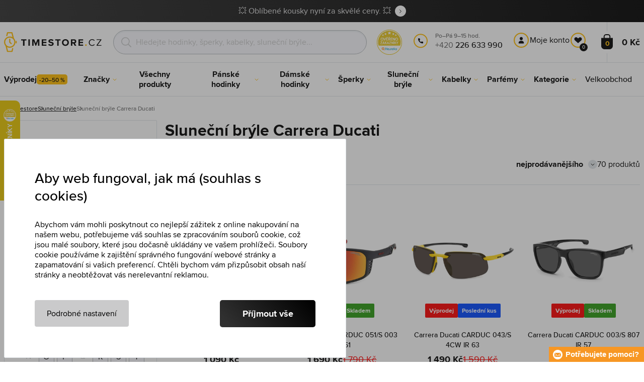

--- FILE ---
content_type: text/html; charset=utf-8
request_url: https://www.timestore.cz/slunecni-bryle-carrera-ducati
body_size: 28706
content:
<!DOCTYPE html>
<html class="no-js" lang="cs">
		<head> <meta charset="UTF-8"> <title>Sluneční brýle Carrera Ducati | TIMESTORE.CZ</title> <link rel="preload" href="/assets/fonts/400.woff2" as="font" type="font/woff2" crossorigin> <link rel="preload" href="/assets/fonts/500.woff2" as="font" type="font/woff2" crossorigin> <link rel="preload" href="/assets/fonts/700.woff2" as="font" type="font/woff2" crossorigin> <script>
		!function(t,e){if("object"==typeof exports&&"object"==typeof module)module.exports=e();else if("function"==typeof define&&define.amd)define([],e);else{var r,o=e();for(r in o)("object"==typeof exports?exports:t)[r]=o[r]}}(self,()=>{var r={905:function(){var e,r,t="undefined"!=typeof self?self:this,a={},o="URLSearchParams"in t,n="Symbol"in t&&"iterator"in Symbol,c="FileReader"in t&&"Blob"in t&&function(){try{return new Blob,!0}catch(t){return!1}}(),i="FormData"in t,s="ArrayBuffer"in t;function u(t){if("string"!=typeof t&&(t=String(t)),/[^a-z0-9\-#$%&'*+.^_`|~]/i.test(t))throw new TypeError("Invalid character in header field name");return t.toLowerCase()}function h(t){return t="string"!=typeof t?String(t):t}function l(e){var t={next:function(){var t=e.shift();return{done:void 0===t,value:t}}};return n&&(t[Symbol.iterator]=function(){return t}),t}function f(e){this.map={},e instanceof f?e.forEach(function(t,e){this.append(e,t)},this):Array.isArray(e)?e.forEach(function(t){this.append(t[0],t[1])},this):e&&Object.getOwnPropertyNames(e).forEach(function(t){this.append(t,e[t])},this)}function d(t){if(t.bodyUsed)return Promise.reject(new TypeError("Already read"));t.bodyUsed=!0}function p(r){return new Promise(function(t,e){r.onload=function(){t(r.result)},r.onerror=function(){e(r.error)}})}function y(t){var e=new FileReader,r=p(e);return e.readAsArrayBuffer(t),r}function b(t){if(t.slice)return t.slice(0);var e=new Uint8Array(t.byteLength);return e.set(new Uint8Array(t)),e.buffer}function g(){return this.bodyUsed=!1,this._initBody=function(t){var e;(this._bodyInit=t)?"string"==typeof t?this._bodyText=t:c&&Blob.prototype.isPrototypeOf(t)?this._bodyBlob=t:i&&FormData.prototype.isPrototypeOf(t)?this._bodyFormData=t:o&&URLSearchParams.prototype.isPrototypeOf(t)?this._bodyText=t.toString():s&&c&&(e=t)&&DataView.prototype.isPrototypeOf(e)?(this._bodyArrayBuffer=b(t.buffer),this._bodyInit=new Blob([this._bodyArrayBuffer])):s&&(ArrayBuffer.prototype.isPrototypeOf(t)||r(t))?this._bodyArrayBuffer=b(t):this._bodyText=t=Object.prototype.toString.call(t):this._bodyText="",this.headers.get("content-type")||("string"==typeof t?this.headers.set("content-type","text/plain;charset=UTF-8"):this._bodyBlob&&this._bodyBlob.type?this.headers.set("content-type",this._bodyBlob.type):o&&URLSearchParams.prototype.isPrototypeOf(t)&&this.headers.set("content-type","application/x-www-form-urlencoded;charset=UTF-8"))},c&&(this.blob=function(){var t=d(this);if(t)return t;if(this._bodyBlob)return Promise.resolve(this._bodyBlob);if(this._bodyArrayBuffer)return Promise.resolve(new Blob([this._bodyArrayBuffer]));if(this._bodyFormData)throw new Error("could not read FormData body as blob");return Promise.resolve(new Blob([this._bodyText]))},this.arrayBuffer=function(){return this._bodyArrayBuffer?d(this)||Promise.resolve(this._bodyArrayBuffer):this.blob().then(y)}),this.text=function(){var t,e,r=d(this);if(r)return r;if(this._bodyBlob)return r=this._bodyBlob,e=p(t=new FileReader),t.readAsText(r),e;if(this._bodyArrayBuffer)return Promise.resolve(function(t){for(var e=new Uint8Array(t),r=new Array(e.length),o=0;o<e.length;o++)r[o]=String.fromCharCode(e[o]);return r.join("")}(this._bodyArrayBuffer));if(this._bodyFormData)throw new Error("could not read FormData body as text");return Promise.resolve(this._bodyText)},i&&(this.formData=function(){return this.text().then(_)}),this.json=function(){return this.text().then(JSON.parse)},this}s&&(e=["[object Int8Array]","[object Uint8Array]","[object Uint8ClampedArray]","[object Int16Array]","[object Uint16Array]","[object Int32Array]","[object Uint32Array]","[object Float32Array]","[object Float64Array]"],r=ArrayBuffer.isView||function(t){return t&&-1<e.indexOf(Object.prototype.toString.call(t))}),f.prototype.append=function(t,e){t=u(t),e=h(e);var r=this.map[t];this.map[t]=r?r+", "+e:e},f.prototype.delete=function(t){delete this.map[u(t)]},f.prototype.get=function(t){return t=u(t),this.has(t)?this.map[t]:null},f.prototype.has=function(t){return this.map.hasOwnProperty(u(t))},f.prototype.set=function(t,e){this.map[u(t)]=h(e)},f.prototype.forEach=function(t,e){for(var r in this.map)this.map.hasOwnProperty(r)&&t.call(e,this.map[r],r,this)},f.prototype.keys=function(){var r=[];return this.forEach(function(t,e){r.push(e)}),l(r)},f.prototype.values=function(){var e=[];return this.forEach(function(t){e.push(t)}),l(e)},f.prototype.entries=function(){var r=[];return this.forEach(function(t,e){r.push([e,t])}),l(r)},n&&(f.prototype[Symbol.iterator]=f.prototype.entries);var m=["DELETE","GET","HEAD","OPTIONS","POST","PUT"];function w(t,e){var r,o=(e=e||{}).body;if(t instanceof w){if(t.bodyUsed)throw new TypeError("Already read");this.url=t.url,this.credentials=t.credentials,e.headers||(this.headers=new f(t.headers)),this.method=t.method,this.mode=t.mode,this.signal=t.signal,o||null==t._bodyInit||(o=t._bodyInit,t.bodyUsed=!0)}else this.url=String(t);if(this.credentials=e.credentials||this.credentials||"same-origin",!e.headers&&this.headers||(this.headers=new f(e.headers)),this.method=(r=(t=e.method||this.method||"GET").toUpperCase(),-1<m.indexOf(r)?r:t),this.mode=e.mode||this.mode||null,this.signal=e.signal||this.signal,this.referrer=null,("GET"===this.method||"HEAD"===this.method)&&o)throw new TypeError("Body not allowed for GET or HEAD requests");this._initBody(o)}function _(t){var r=new FormData;return t.trim().split("&").forEach(function(t){var e;t&&(e=(t=t.split("=")).shift().replace(/\+/g," "),t=t.join("=").replace(/\+/g," "),r.append(decodeURIComponent(e),decodeURIComponent(t)))}),r}function v(t,e){e=e||{},this.type="default",this.status=void 0===e.status?200:e.status,this.ok=200<=this.status&&this.status<300,this.statusText="statusText"in e?e.statusText:"OK",this.headers=new f(e.headers),this.url=e.url||"",this._initBody(t)}w.prototype.clone=function(){return new w(this,{body:this._bodyInit})},g.call(w.prototype),g.call(v.prototype),v.prototype.clone=function(){return new v(this._bodyInit,{status:this.status,statusText:this.statusText,headers:new f(this.headers),url:this.url})},v.error=function(){var t=new v(null,{status:0,statusText:""});return t.type="error",t};var x=[301,302,303,307,308];v.redirect=function(t,e){if(-1===x.indexOf(e))throw new RangeError("Invalid status code");return new v(null,{status:e,headers:{location:t}})},a.DOMException=t.DOMException;try{new a.DOMException}catch(t){a.DOMException=function(t,e){this.message=t,this.name=e;e=Error(t);this.stack=e.stack},a.DOMException.prototype=Object.create(Error.prototype),a.DOMException.prototype.constructor=a.DOMException}function E(i,s){return new Promise(function(o,t){var e=new w(i,s);if(e.signal&&e.signal.aborted)return t(new a.DOMException("Aborted","AbortError"));var n=new XMLHttpRequest;function r(){n.abort()}n.onload=function(){var r,t={status:n.status,statusText:n.statusText,headers:(t=n.getAllResponseHeaders()||"",r=new f,t.replace(/\r?\n[\t ]+/g," ").split(/\r?\n/).forEach(function(t){var t=t.split(":"),e=t.shift().trim();e&&(t=t.join(":").trim(),r.append(e,t))}),r)},e=(t.url="responseURL"in n?n.responseURL:t.headers.get("X-Request-URL"),"response"in n?n.response:n.responseText);o(new v(e,t))},n.onerror=function(){t(new TypeError("Network request failed"))},n.ontimeout=function(){t(new TypeError("Network request failed"))},n.onabort=function(){t(new a.DOMException("Aborted","AbortError"))},n.open(e.method,e.url,!0),"include"===e.credentials?n.withCredentials=!0:"omit"===e.credentials&&(n.withCredentials=!1),"responseType"in n&&c&&(n.responseType="blob"),e.headers.forEach(function(t,e){n.setRequestHeader(e,t)}),e.signal&&(e.signal.addEventListener("abort",r),n.onreadystatechange=function(){4===n.readyState&&e.signal.removeEventListener("abort",r)}),n.send(void 0===e._bodyInit?null:e._bodyInit)})}E.polyfill=!0,t.fetch||(t.fetch=E,t.Headers=f,t.Request=w,t.Response=v),a.Headers=f,a.Request=w,a.Response=v,a.fetch=E,Object.defineProperty(a,"__esModule",{value:!0})},588:t=>{"use strict";class r extends Error{constructor(t){super(r._prepareSuperMessage(t)),Object.defineProperty(this,"name",{value:"NonError",configurable:!0,writable:!0}),Error.captureStackTrace&&Error.captureStackTrace(this,r)}static _prepareSuperMessage(t){try{return JSON.stringify(t)}catch{return String(t)}}}const c=[{property:"name",enumerable:!1},{property:"message",enumerable:!1},{property:"stack",enumerable:!1},{property:"code",enumerable:!0}],u=Symbol(".toJSON called"),h=({from:t,seen:e,to_:r,forceEnumerable:o,maxDepth:n,depth:i})=>{const s=r||(Array.isArray(t)?[]:{});if(e.push(t),n<=i)return s;if("function"==typeof t.toJSON&&!0!==t[u])return(r=t)[u]=!0,a=r.toJSON(),delete r[u],a;var a;for(const[c,u]of Object.entries(t))"function"==typeof Buffer&&Buffer.isBuffer(u)?s[c]="[object Buffer]":"function"!=typeof u&&(u&&"object"==typeof u?e.includes(t[c])?s[c]="[Circular]":(i++,s[c]=h({from:t[c],seen:e.slice(),forceEnumerable:o,maxDepth:n,depth:i})):s[c]=u);for(const{property:e,enumerable:u}of c)"string"==typeof t[e]&&Object.defineProperty(s,e,{value:t[e],enumerable:!!o||u,configurable:!0,writable:!0});return s};t.exports={serializeError:(t,e={})=>{var{maxDepth:e=Number.POSITIVE_INFINITY}=e;return"object"==typeof t&&null!==t?h({from:t,seen:[],forceEnumerable:!0,maxDepth:e,depth:0}):"function"==typeof t?`[Function: ${t.name||"anonymous"}]`:t},deserializeError:(t,e={})=>{var{maxDepth:e=Number.POSITIVE_INFINITY}=e;if(t instanceof Error)return t;if("object"!=typeof t||null===t||Array.isArray(t))return new r(t);{const r=new Error;return h({from:t,seen:[],to_:r,maxDepth:e,depth:0}),r}}}}},o={};function u(t){var e=o[t];if(void 0!==e)return e.exports;e=o[t]={exports:{}};return r[t].call(e.exports,e,e.exports,u),e.exports}u.r=t=>{"undefined"!=typeof Symbol&&Symbol.toStringTag&&Object.defineProperty(t,Symbol.toStringTag,{value:"Module"}),Object.defineProperty(t,"__esModule",{value:!0})};var h={};return(()=>{"use strict";var i,t;u.r(h),u(905),(t=i=i||{}).Error="error",t.Warn="warn",t.Info="info",t.Debug="debug",t.Fatal="fatal",t.Http="http",t.Verbose="verbose",t.Silly="silly",t.Trace="trace";const b=t=>JSON.stringify(t).length+1;class n{constructor(){this.length=0}push(t){t={value:t};this.last=this.last?this.last.next=t:this.first=t,this.length++}shift(){var t;if(this.first)return t=this.first["value"],this.first=this.first.next,--this.length||(this.last=void 0),t}}var s=u(588);const a={endpoint:"https://in.logs.betterstack.com",batchSize:1e3,batchSizeKiB:0,batchInterval:1e3,retryCount:3,retryBackoff:100,syncMax:5,burstProtectionMilliseconds:5e3,burstProtectionMax:1e4,ignoreExceptions:!1,throwExceptions:!1,contextObjectMaxDepth:50,contextObjectMaxDepthWarn:!0,contextObjectCircularRefWarn:!0,sendLogsToConsoleOutput:!1,sendLogsToBetterStack:!0,calculateLogSizeBytes:b};class e{constructor(t,e){if(this._middleware=[],this._countLogged=0,this._countSynced=0,this._countDropped=0,"string"!=typeof t||""===t)throw new Error("Logtail source token missing");this._sourceToken=t,this._options=Object.assign(Object.assign({},a),e);const r=function(i){let s=0;const a=new n;return function(n){return async(...o)=>new Promise((e,r)=>async function t(){if(s<i){s++;try{e(await n(...o))}catch(t){r(t)}s--,0<a.length&&a.shift()()}else a.push(t)}())}}(this._options.syncMax)(t=>this._sync(t)),o=(this._logBurstProtection=function(n,i){if(n<=0||i<=0)return t=>t;let s=[0],a=0,c=Date.now();return o=>async(...t)=>{if(r=Date.now(),e=n/64,r<c+e||(r=Math.floor((r-c)/e),s=Array(Math.min(r,64)).fill(0).concat(s).slice(0,64),c+=r*e),s.reduce((t,e)=>t+e)<i)return s[0]++,o(...t);var e,r=Date.now();a<r-n&&(a=r,console.error(`Logging was called more than ${i} times during last ${n}ms. Ignoring.`))}}(this._options.burstProtectionMilliseconds,this._options.burstProtectionMax),this.log=this._logBurstProtection(this.log.bind(this)),function(o=1e3,e=1e3,n=3,i=100,s,a=b){let c,u,h=[],l=0,f=0,d=0;async function p(){c&&clearTimeout(c),c=null;const t=h,r=l;h=[],l=0;try{await u(t.map(t=>t.log)),t.forEach(t=>t.resolve(t.log)),f=0}catch(e){if(f<n)return f++,d=Date.now()+i,h=h.concat(t),l+=r,void await y();t.map(t=>t.reject(e)),f=0}}async function y(){if(!c)return new Promise(t=>{c=setTimeout(async function(){await p(),t()},e)})}return{initPusher:function(t){return u=t,async function(r){return new Promise(async(t,e)=>(h.push({log:r,resolve:t,reject:e}),0<s&&(l+=a(r)),(h.length>=o||0<s&&l>=s)&&Date.now()>d?await p():await y(),t))}},flush:p}}(this._options.batchSize,this._options.batchInterval,this._options.retryCount,this._options.retryBackoff,1024*this._options.batchSizeKiB,this._options.calculateLogSizeBytes));this._batch=o.initPusher(t=>r(t)),this._flush=o.flush}async flush(){return this._flush()}get logged(){return this._countLogged}get synced(){return this._countSynced}get dropped(){return this._countDropped}async log(t,e=i.Info,r={}){if((r="object"!=typeof r?{extra:r}:r)instanceof Error&&(r={error:r}),this._options.sendLogsToConsoleOutput)switch(e){case"debug":console.debug(t,r);break;case"info":console.info(t,r);break;case"warn":console.warn(t,r);break;case"error":console.error(t,r);break;default:console.log(`[${e.toUpperCase()}]`,t,r)}if("function"!=typeof this._sync)throw new Error("No Logtail logger sync function provided");this._countLogged++;let o=Object.assign(Object.assign({dt:new Date,level:e},r),t instanceof Error?(0,s.serializeError)(t):{message:t});for(const i of this._middleware){var n=await i(o);if(null==n)return o;o=n}if(o=this.serialize(o,this._options.contextObjectMaxDepth),!this._options.sendLogsToBetterStack)return o;try{await this._batch(o),this._countSynced++}catch(t){if(this._countDropped++,!this._options.ignoreExceptions){if(this._options.throwExceptions)throw t;console.error(t)}}return o}serialize(t,r,o=new WeakSet){if(null===t||"boolean"==typeof t||"number"==typeof t||"string"==typeof t)return t;if(t instanceof Date)return isNaN(t.getTime())?t.toString():t.toISOString();if(t instanceof Error)return(0,s.serializeError)(t);if(("object"==typeof t||Array.isArray(t))&&(r<1||o.has(t)))return o.has(t)?(this._options.contextObjectCircularRefWarn&&console.warn("[Logtail] Found a circular reference when serializing logs. Please do not use circular references in your logs."),"<omitted circular reference>"):(this._options.contextObjectMaxDepthWarn&&console.warn(`[Logtail] Max depth of ${this._options.contextObjectMaxDepth} reached when serializing logs. Please do not use excessive object depth in your logs.`),`<omitted context beyond configured max depth: ${this._options.contextObjectMaxDepth}>`);var e;if(Array.isArray(t))return o.add(t),e=t.map(t=>this.serialize(t,r-1,o)),o.delete(t),e;if("object"!=typeof t)return void 0===t?void 0:`<omitted unserializable ${typeof t}>`;{const n={};return o.add(t),Object.entries(t).forEach(t=>{var e=t[0],t=t[1],t=this.serialize(t,r-1,o);void 0!==t&&(n[e]=t)}),o.delete(t),n}}async debug(t,e={}){return this.log(t,i.Debug,e)}async info(t,e={}){return this.log(t,i.Info,e)}async warn(t,e={}){return this.log(t,i.Warn,e)}async error(t,e={}){return this.log(t,i.Error,e)}setSync(t){this._sync=t}use(t){this._middleware.push(t)}remove(e){this._middleware=this._middleware.filter(t=>t!==e)}}function c(t,s,a,c){return new(a=a||Promise)(function(r,e){function o(t){try{i(c.next(t))}catch(t){e(t)}}function n(t){try{i(c.throw(t))}catch(t){e(t)}}function i(t){var e;t.done?r(t.value):((e=t.value)instanceof a?e:new a(function(t){t(e)})).then(o,n)}i((c=c.apply(t,s||[])).next())})}window.Logtail=class extends class extends e{async log(t,e=i.Info,r={}){return super.log(t,e,r)}}{constructor(t,e){super(t,Object.assign({batchSizeKiB:48},e)),this.setSync(e=>c(this,void 0,void 0,function*(){var t=yield fetch(this._options.endpoint,{method:"POST",headers:{"Content-Type":"application/json",Authorization:"Bearer "+this._sourceToken},body:JSON.stringify(e),keepalive:!0});if(t.ok)return e;throw new Error(t.statusText)})),this.configureFlushOnPageLeave()}log(t,e,r={}){const o=Object.create(null,{log:{get:()=>super.log}});return c(this,void 0,void 0,function*(){return(r="object"!=typeof r?{extra:r}:r)instanceof Error&&(r={error:r}),r=Object.assign(Object.assign({},this.getCurrentContext()),r),o.log.call(this,t,e,r)})}getCurrentContext(){return{context:{url:window.location.href,user_locale:navigator.userLanguage||navigator.language,user_agent:navigator.userAgent,device_pixel_ratio:window.devicePixelRatio,screen_width:window.screen.width,screen_height:window.screen.height,window_width:window.innerWidth,window_height:window.innerHeight}}}configureFlushOnPageLeave(){"undefined"!=typeof document&&document.addEventListener("visibilitychange",()=>{"hidden"===document.visibilityState&&this.flush()})}}})(),h});
		window.logtail = new Logtail("XvKH4w4wzXKjSFJH3Qwp5e32");
		window['onerror'] = function(msg, url, line) {
			logtail.error(msg, {url: url,line: line});logtail.flush();
		};
	</script>  <script src="https://polyfill-fastly.io/v3/polyfill.js?features=default,Array.prototype.includes,Object.values,Array.prototype.find,AbortController,fetch"></script> <script>
	var prodList = [];
	var prodPrice = 0;
	var dataLayer = dataLayer || [];
	var notifications = notifications || [];
	var eshopMena = "Kč";
	var eshop = "cz";
	var language = "cs";
	var lazyJsFiles = {
		app: '/assets/js/app.js' + "?v=1767600433",
		order: '/assets/js/order.js' + "?v=1767600433",
		thanks: '/assets/js/thanks.js' + "?v=1767600433"
	};
	var svgFile = '/assets/svg/svg.svg' + "?v=1767600433";
</script> <script>
	!function(e){var t={};function n(o){if(t[o])return t[o].exports;var r=t[o]={i:o,l:!1,exports:{}};return e[o].call(r.exports,r,r.exports,n),r.l=!0,r.exports}n.m=e,n.c=t,n.d=function(e,t,o){n.o(e,t)||Object.defineProperty(e,t,{enumerable:!0,get:o})},n.r=function(e){"undefined"!=typeof Symbol&&Symbol.toStringTag&&Object.defineProperty(e,Symbol.toStringTag,{value:"Module"}),Object.defineProperty(e,"__esModule",{value:!0})},n.t=function(e,t){if(1&t&&(e=n(e)),8&t)return e;if(4&t&&"object"==typeof e&&e&&e.__esModule)return e;var o=Object.create(null);if(n.r(o),Object.defineProperty(o,"default",{enumerable:!0,value:e}),2&t&&"string"!=typeof e)for(var r in e)n.d(o,r,function(t){return e[t]}.bind(null,r));return o},n.n=function(e){var t=e&&e.__esModule?function(){return e.default}:function(){return e};return n.d(t,"a",t),t},n.o=function(e,t){return Object.prototype.hasOwnProperty.call(e,t)},n.p="/assets/_common/js/",n(n.s=29)}({14:function(e,t,n){"use strict";t.a=function(){try{return document.createEvent("TouchEvent"),!0}catch(e){return!1}}},15:function(e,t,n){"use strict";t.a=function(e,t,n){var o=arguments.length>3&&void 0!==arguments[3]?arguments[3]:null,r=arguments.length>4&&void 0!==arguments[4]?arguments[4]:null;!function u(){var c=o?o.call(e,t):e[t];if(null==c){if(null!==r){if(r<=0)throw"Property ".concat(t," not defined.");r-=100}setTimeout(u,100)}else n(c)}()}},29:function(e,t,n){"use strict";n.r(t);var o,r=n(15),u=n(14);window.wait=r.a,void 0===window.load&&(window.preload=[],window.load=function(){window.preload.push(arguments)}),document.documentElement.classList.remove("no-js"),Object(u.a)()||document.documentElement.classList.add("no-touch"),o=function(){var e=document.createElement("script");e.setAttribute("src",'//' + "timestore.vshcdn.net" + '/assets/js/app.js?verze=' + 1764599973),e.setAttribute("async",""),document.head.appendChild(e)},"loading"!==document.readyState&&null!==document.body?o():document.addEventListener("DOMContentLoaded",o)}});
</script> <link rel="stylesheet" href="/assets/css/styles.css?t=1765279501"> <meta name="viewport" content="width=device-width, initial-scale=1"> <meta http-equiv="X-UA-Compatible" content="ie=edge"> <meta name="robots" content="noarchive"> <meta name="author" content="Timestore.cz"> <link rel="apple-touch-icon" sizes="180x180" href="/assets/images/favicons/apple-touch-icon.png"> <link rel="icon" type="image/png" sizes="32x32" href="/assets/images/favicons/favicon-32x32.png"> <link rel="icon" type="image/png" sizes="16x16" href="/assets/images/favicons/favicon-16x16.png"> <link rel="manifest" href="/assets/images/favicons/site.webmanifest"> <link rel="mask-icon" href="/assets/images/favicons/safari-pinned-tab.svg" color="#ffbb00"> <link rel="shortcut icon" href="/assets/images/favicons/favicon.ico"> <link rel="canonical" href="https://www.timestore.cz/slunecni-bryle-carrera-ducati" /> <meta name="msapplication-TileColor" content="#ffffff"> <meta name="msapplication-config" content="/assets/images/favicons/browserconfig.xml"> <meta name="theme-color" content="#ffffff"> <meta name="Keywords" content="Sluneční brýle Carrera Ducati"> <meta name="Description" content=""> <script type="application/ld+json">
					
					{
						"@context": "http://schema.org",
						"@type": "WebSite",
						"url": "https://www.timestore.cz/",
						"potentialAction": {
							"@type": "SearchAction",
							"target": "https://www.timestore.cz/vyhledavani?q={search_term_string}",
							"query-input": "required name=search_term_string"
						}
					}
				</script>  <script>
	window.gtm = window.gtm || {};
	window.gtm.products = window.gtm.products || {};
	window.gtm.promotions = window.gtm.promotions || {};
	window.gtm.itemsLists = window.gtm.itemsLists || {};
</script> <script>
	function gtag(){dataLayer.push(arguments);}
	gtag('consent', 'default', {
		'functionality_storage': 'granted',
		'ad_storage': "denied",
		'analytics_storage': "denied",
		'personalization_storage': "denied",
		'ad_user_data': "denied",
		'ad_personalization': "denied",
	});
</script><script>
	window.dataLayer.push({"page":{"categories":["Sluneční brýle"],"products":70,"type":"category","title":"Carrera Ducati","path":"/slunecni-bryle-carrera-ducati","url":"https://www.timestore.cz/slunecni-bryle-carrera-ducati"},"event":"page_view","site":"timestore.cz","country":"cz","environment":"production","language":"cs","currency":"CZK","user":{"type":"anonym"},"_clear":true})
</script> <!-- GTM --> <script id="gtm-script">(function(w,d,s,l,i){w[l]=w[l]||[];w[l].push({'gtm.start':
	new Date().getTime(),event:'gtm.js'});var f=d.getElementsByTagName(s)[0],
	j=d.createElement(s),dl=l!='dataLayer'?'&l='+l:'';j.async=true;j.src=
	'https://www.googletagmanager.com/gtm.js?id='+i+dl;f.parentNode.insertBefore(j,f);
	})(window,document,'script','dataLayer', "GTM-KGSMX48")</script><link rel="alternate" hreflang="ro" href="https://www.timestore.ro/"> <link rel="alternate" hreflang="pl" href="https://www.timestore.pl/"> <link rel="alternate" hreflang="sk" href="https://www.timestore.sk/"> <link rel="alternate" hreflang="hu" href="https://www.timestore.hu/"> <link rel="alternate" hreflang="hu" href="https://www.timestore.hr/"> <link rel="alternate" hreflang="hu" href="https://www.timestore.si/"> <link rel="alternate" hreflang="hu" href="https://www.timestore.it/"> </head> <body class=""> <noscript> <iframe src="//www.googletagmanager.com/ns.html?id=GTM-KGSMX48" height="0" width="0" style="display:none;visibility:hidden"></iframe> </noscript> <header role="banner" class="l-header"> <div class="c-info-panel w-bar-color" data-color=""> <div class="container"> <p> <a href="/vyprodej" class="w-arrow-link"> <span> 💥 Oblíbené kousky nyní za skvělé ceny. 💥 </span> </a> </p> </div> </div> <div class="l-header__wrapper"> <div class="container"> <div class="l-header__top"> <div class="l-header__logo"> <a href="/" class="l-header__logo-link"> <img src="/assets/images/logo/logo-cz.svg" alt="TIMESTORE.cz" width="197" height="42"> </a> <script type="application/ld+json">
									{
										"@context": "http://schema.org",
										"@type": "Organization",
										"url": "https://www.timestore.cz/",
										"logo": "https://timestore.vshcdn.net/assets/_common/images/logo.svg"
									}
								</script> </div> <div class="l-header__search"> <form action="/slunecni-bryle-carrera-ducati?" method="post" id="frm-search-form" role="search" class="f-search" autocomplete="off"> <p class="form-row form-row--input"> <label for="search" class="f-search__label">Vyhledat</label> <svg class="w-icon w-icon--search-icon"> <use xlink:href="/assets/svg/svg.svg?v=1767600433#icon-search-icon"></use> </svg> <input id="search" name="q" type="search" class="f-search__input" placeholder="Hledejte hodinky, šperky, kabelky, sluneční brýle..." data-whispaper-url="/produkty/naseptavac?text="> </p> <p class="form-row form-row--button"> <button type="submit" name="send" class="f-search__btn"></button> </p> <div class="u-dn"> <input type="text" name="roburl"> <input type="email" name="robemail" class="robemail"> </div> <div class="c-whispaper" aria-hidden="true"> <div class="c-whispaper__wrapper"> <div class="c-whispaper__inner"> <div class="c-whispaper__left"> <div class="c-whispaper__brands"> <h2 class="c-whispaper__heading">Kategorie</h2> <ul></ul> </div> <div class="c-whispaper__articles"> <h2 class="c-whispaper__heading">Články</h2> <ul></ul> </div> <p class="c-whispaper__left-empty u-dn"> V kategoriích a článcích jsme nic nenašli. </p> </div> <div class="c-whispaper__products" data-more-text="Zobrazit všechny produkty" data-more-href="/vyhledavani"> <h2 class="c-whispaper__heading">Produkty</h2> <ul></ul> <p class="c-whispaper__products-empty"> V produktech jsme nic nenalezli. </p> </div> </div> </div> </div> <input type="hidden" name="_do" value="search-form-submit"></form> </div>  <div class="l-header__heureka"> <svg class="w-icon w-icon--heureka"> <use xlink:href="/assets/svg/svg.svg?v=1767600433#icon-heureka"></use> </svg> </div> <div class="l-header__call"><div class="l-header-contact"><div class="w-contact"><svg class="w-icon w-icon--contact-phone"><use xlink:href="/assets/svg/svg.svg?v=1767600433#icon-contact-phone"></use></svg> <p><small>Po–Pá 9–15 hod.</small> +420 <strong>226 633 990</strong> </p></div></div></div> <div class="l-header__user"> <div class="c-header-user"> <p class="c-header-user__mobile"> <a href="/prihlaseni" class="c-header-user__link js-user-toggler"> <svg class="w-icon w-icon--user"> <use xlink:href="/assets/svg/svg.svg?v=1767600433#icon-user"></use> </svg> </a> </p> <p class="c-header-user__desktop"> <a href="/prihlaseni" class="c-header-user__desktop-user js-user-toggle-desktop"> <svg class="w-icon w-icon--header-user"> <use xlink:href="/assets/svg/svg.svg?v=1767600433#icon-header-user"></use> </svg> Moje konto </a> <a href="/customer/profile-favorites/list" class="c-header-user__desktop-favourite"> <svg class="w-icon w-icon--header-favourite"> <use xlink:href="/assets/svg/svg.svg?v=1767600433#icon-header-favourite"></use> </svg> <span class="c-header-user__desktop-favourite-count">0</span> </a> </p> </div> </div> <div class="l-header__cart" id="snippet-cart-cart"> <div class="l-header-cart"> <a href="/kosik" class="l-header-cart__link"> <span class="l-header-cart__icon"> <svg class="w-icon w-icon--nav-cart"> <use xlink:href="/assets/svg/svg.svg?v=1767600433#icon-nav-cart"></use> </svg> <span class="l-header-cart__counter">0</span> </span> <span class="l-header-cart__price"> 0 Kč </span> </a> </div> </div> <div class="l-header__toggle"> <div class="l-header-toggle"> <a href="#" class="l-header-toggle__link js-nav-toggler"> <svg class="w-icon w-icon--nav-open"> <use xlink:href="/assets/svg/svg.svg?v=1767600433#icon-nav-open"></use> </svg> <svg class="w-icon w-icon--nav-close"> <use xlink:href="/assets/svg/svg.svg?v=1767600433#icon-nav-close"></use> </svg> </a> </div> </div> </div> </div> <nav class="m-main" role="navigation" data-mobile-more="Více"> <div class="m-main__wrapper"> <div class="container"> <ul class="m-main__list" gtm-clickArea="topmenu"> <li class="m-main__item m-main__item--no-sub"> <a href="/vyprodej" class="m-main__link" data-panel-name="Výprodej"><picture class="m-main__image"><img src="/assets/images/nav/vypredaj.jpg" alt="Výprodej" width="40" height="40" loading="lazy" /></picture> <span>Výprodej<span class="w-discount-tag"> -20–50 %</span></span> </a> </li> <li class="m-main__item m-main__item--multiple" data-name="znacky"> <a href="/prodavane-znacky" class="m-main__link" data-panel-name="Značky"> <picture class="m-main__image"> <img src="/assets/images/nav/znacky.jpg" alt="Značky" width="40" height="40" loading="lazy"> </picture> <span> Značky </span> </a> <div class="m-main__panel"> <div class="m-sub"> <p class="m-sub__more m-sub__more--top"> <a href="/prodavane-znacky" class="w-arrow-link w-arrow-link--black"> <span> Všechny značky <svg class="w-icon w-icon--circle-arrow"> <use xlink:href="/assets/svg/svg.svg?v=1767600433#icon-circle-arrow"></use> </svg> </span> </a> </p> <ul class="m-sub__sub-list m-sub__sub-list--7-columns" data-mobile-all> <li class="m-sub__sub-item"> <a href="/armani-exchange" title="Armani Exchange">Armani Exchange</a> </li> <li class="m-sub__sub-item"> <a href="/calvin-klein" title="Calvin Klein">Calvin Klein</a> </li> <li class="m-sub__sub-item"> <a href="/casio" title="Casio">Casio</a> </li> <li class="m-sub__sub-item"> <a href="/carrera" title="Carrera">Carrera</a> </li> <li class="m-sub__sub-item"> <a href="/certina" title="Certina">Certina</a> </li> <li class="m-sub__sub-item"> <a href="/citizen" title="Citizen">Citizen</a> </li> <li class="m-sub__sub-item"> <a href="/cluse" title="Cluse">Cluse</a> </li> <li class="m-sub__sub-item"> <a href="/daniel-wellington" title="Daniel Wellington">Daniel Wellington</a> </li> <li class="m-sub__sub-item"> <a href="/diesel" title="Diesel">Diesel</a> </li> <li class="m-sub__sub-item"> <a href="/dkny" title="DKNY">DKNY</a> </li> <li class="m-sub__sub-item"> <a href="/emporio-armani" title="Emporio Armani">Emporio Armani</a> </li> <li class="m-sub__sub-item"> <a href="/esprit" title="Esprit">Esprit</a> </li> <li class="m-sub__sub-item"> <a href="/festina" title="Festina">Festina</a> </li> <li class="m-sub__sub-item"> <a href="/fossil" title="Fossil">Fossil</a> </li> <li class="m-sub__sub-item"> <a href="/gant" title="Gant">Gant</a> </li> <li class="m-sub__sub-item"> <a href="/guess" title="Guess">Guess</a> </li> <li class="m-sub__sub-item"> <a href="/hugo-boss" title="Hugo Boss">Hugo Boss</a> </li> <li class="m-sub__sub-item"> <a href="/invicta" title="Invicta">Invicta</a> </li> <li class="m-sub__sub-item"> <a href="/iron-annie" title="Iron Annie">Iron Annie</a> </li> <li class="m-sub__sub-item"> <a href="/lacoste" title="Lacoste">Lacoste</a> </li> <li class="m-sub__sub-item"> <a href="/luminox" title="Luminox">Luminox</a> </li> <li class="m-sub__sub-item"> <a href="/michael-kors" title="Michael Kors">Michael Kors</a> </li> <li class="m-sub__sub-item"> <a href="/oakley" title="Oakley">Oakley</a> </li> <li class="m-sub__sub-item"> <a href="/orient" title="Orient">Orient</a> </li> <li class="m-sub__sub-item"> <a href="/pandora" title="Pandora">Pandora</a> </li> <li class="m-sub__sub-item"> <a href="/polaroid" title="Polaroid">Polaroid</a> </li> <li class="m-sub__sub-item"> <a href="/police" title="Police">Police</a> </li> <li class="m-sub__sub-item"> <a href="/ray-ban" title="Ray-Ban">Ray-Ban</a> </li> <li class="m-sub__sub-item"> <a href="/rosefield" title="Rosefield">Rosefield</a> </li> <li class="m-sub__sub-item"> <a href="/seiko" title="Seiko">Seiko</a> </li> <li class="m-sub__sub-item"> <a href="/skagen" title="Skagen">Skagen</a> </li> <li class="m-sub__sub-item"> <a href="/swarovski" title="Swarovski">Swarovski</a> </li> <li class="m-sub__sub-item"> <a href="/swiss-alpine-military" title="Swiss Alpine Military">Swiss Alpine Military</a> </li> <li class="m-sub__sub-item"> <a href="/timberland" title="Timberland">Timberland</a> </li> <li class="m-sub__sub-item"> <a href="/timex" title="Timex">Timex</a> </li> <li class="m-sub__sub-item"> <a href="/tissot" title="Tissot">Tissot</a> </li> <li class="m-sub__sub-item"> <a href="/tommy-hilfiger" title="Tommy Hilfiger">Tommy Hilfiger</a> </li> <li class="m-sub__sub-item"> <a href="/tommy-jeans" title="Tommy Jeans">Tommy Jeans</a> </li> <li class="m-sub__sub-item"> <a href="/victoria-walls" title="Victoria Walls">Victoria Walls</a> </li> <li class="m-sub__sub-item"> <a href="/victorinox" title="Victorinox">Victorinox</a> </li> <li class="m-sub__sub-item"> <a href="/wenger" title="Wenger">Wenger</a> </li> <li class="m-sub__sub-item"> <a href="/zeppelin" title="Zeppelin">Zeppelin</a> </li> </ul> <p class="m-sub__more"> <a href="/prodavane-znacky" class="w-arrow-link w-arrow-link--black"> <span> Všechny značky <svg class="w-icon w-icon--circle-arrow"> <use xlink:href="/assets/svg/svg.svg?v=1767600433#icon-circle-arrow"></use> </svg> </span> </a> </p> </div> </div> </li> <li class="m-main__item m-main__item--no-sub" data-name="vsetky-produkty"> <a href="/vsechny-produkty" class="m-main__link" data-panel-name="Všechny produkty"> <picture class="m-main__image"> <img src="/assets/images/nav/vsetky-produkty.jpg" alt="Všechny produkty" width="40" height="40" loading="lazy"> </picture> <span> Všechny produkty </span> </a> </li> <li class="m-main__item" data-name="panske-hodinky"> <a href="/panske-hodinky" class="m-main__link" data-panel-name="Pánské hodinky"> <picture class="m-main__image"> <img src="/assets/images/nav/panske-hodinky.jpg" alt="Pánské hodinky" width="40" height="40" loading="lazy"> </picture> <span> Pánské hodinky </span> </a> <div class="m-main__panel"> <div class="m-sub"> <p class="m-sub__more m-sub__more--top"> <a href="/panske-hodinky" class="w-arrow-link w-arrow-link--black"> <span> Všechny pánské hodinky <svg class="w-icon w-icon--circle-arrow"> <use xlink:href="/assets/svg/svg.svg?v=1767600433#icon-circle-arrow"></use> </svg> </span> </a> </p> <ul class="m-sub__list"> <li class="m-sub__item"> <strong class="m-sub__name">Oblíbené značky</strong> <ul class="m-sub__sub-list m-sub__sub-list--2-columns"> <li class="m-sub__sub-item "> <a href="/panske-hodinky-casio" title="Pánské hodinky Casio">Casio</a> </li> <li class="m-sub__sub-item "> <a href="/panske-hodinky-citizen" title="Pánské hodinky Citizen">Citizen</a> </li> <li class="m-sub__sub-item "> <a href="/panske-hodinky-diesel" title="Pánské hodinky Diesel">Diesel</a> </li> <li class="m-sub__sub-item "> <a href="/panske-hodinky-emporio-armani" title="Pánské hodinky Emporio Armani">Emporio Armani</a> </li> <li class="m-sub__sub-item "> <a href="/panske-hodinky-festina" title="Pánské hodinky Festina">Festina</a> </li> <li class="m-sub__sub-item "> <a href="/panske-hodinky-fossil" title="Pánské hodinky Fossil">Fossil</a> </li> <li class="m-sub__sub-item "> <a href="/panske-hodinky-invicta" title="Pánské hodinky Invicta">Invicta</a> </li> <li class="m-sub__sub-item "> <a href="/panske-hodinky-orient" title="Pánské hodinky Orient">Orient</a> </li> <li class="m-sub__sub-item "> <a href="/panske-hodinky-police" title="Pánské hodinky Police">Police</a> </li> <li class="m-sub__sub-item "> <a href="/panske-hodinky-seiko" title="Pánské hodinky Seiko">Seiko</a> </li> <li class="m-sub__sub-item "> <a href="/panske-hodinky-tissot" title="Pánské hodinky Tissot">Tissot</a> </li> <li class="m-sub__sub-item "> <a href="/panske-hodinky-tommy-hilfiger" title="Pánské hodinky Tommy Hilfiger">Tommy Hilfiger</a> </li> <li class="m-sub__sub-item "> <a href="/panske-hodinky-victorinox" title="Pánské hodinky Victorinox">Victorinox</a> </li> <li class="m-sub__sub-item "> <a href="/panske-hodinky-zeppelin" title="Pánské hodinky Zeppelin">Zeppelin</a> </li> </ul> </li> <li class="m-sub__item"> <strong class="m-sub__name">Oblíbené edice</strong> <ul class="m-sub__sub-list"> <li class="m-sub__sub-item "> <a href="/panske-hodinky-casio-g-shock" title="Pánské hodinky Casio G-Shock">G-Shock</a> </li> <li class="m-sub__sub-item "> <a href="/panske-hodinky-casio-edifice" title="Pánské hodinky Casio Edifice">Edifice</a> </li> <li class="m-sub__sub-item "> <a href="/panske-hodinky-festina-chrono-sport" title="Pánské hodinky Festina Chrono Sport">Chrono Sport</a> </li> <li class="m-sub__sub-item "> <a href="/panske-hodinky-festina-the-originals" title="Pánské hodinky Festina The Originals">The Originals</a> </li> <li class="m-sub__sub-item "> <a href="/panske-hodinky-citizen-eco-drive" title="Pánské hodinky Citizen Eco Drive">Eco Drive</a> </li> <li class="m-sub__sub-item "> <a href="/panske-hodinky-citizen-promaster" title="Pánské hodinky Citizen Promaster">Promaster</a> </li> <li class="m-sub__sub-item "> <a href="/panske-hodinky-seiko-seiko-5" title="Pánské hodinky Seiko 5">Seiko 5</a> </li> </ul> </li> <li class="m-sub__item"> <strong class="m-sub__name">Podle funkcí</strong> <ul class="m-sub__sub-list"> <li class="m-sub__sub-item "> <a href="/panske-hodinky-s-chronografem" title="Pánské hodinky s chronografem">Chronograf</a> </li> <li class="m-sub__sub-item "> <a href="/panske-hodinky-se-stopkami" title="Pánské hodinky se stopkami">Stopky</a> </li> <li class="m-sub__sub-item "> <a href="/panske-hodinky-s-tachymetrem" title="Pánské hodinky s tachymetrem">Tachymetr</a> </li> <li class="m-sub__sub-item "> <a href="/panske-radiove-rizene-hodinky" title="Pánské rádiově řízené hodinky">Rádiově řízené</a> </li> <li class="m-sub__sub-item "> <a href="/panske-otresuvzdorne-hodinky" title="Pánské otřesuvzdorné hodinky">Otřesuvzdorné</a> </li> <li class="m-sub__sub-item "> <a href="/panske-hodinky-s-osvetlenim" title="Pánské hodinky s osvětlením">Osvětlení</a> </li> <li class="m-sub__sub-item "> <a href="/panske-hodinky-s-bluetooth" title="Pánské hodinky s bluetooth">Bluetooth</a> </li> </ul> </li> <li class="m-sub__item"> <strong class="m-sub__name">Podle barvy</strong> <ul class="m-sub__sub-list"> <li class="m-sub__sub-item "> <a href="/zlate-panske-hodinky" title="Zlaté pánské hodinky">Zlaté</a> </li> <li class="m-sub__sub-item "> <a href="/stribrne-panske-hodinky" title="Stříbrné pánské hodinky">Stříbrné</a> </li> <li class="m-sub__sub-item "> <a href="/cerne-panske-hodinky" title="Černé pánské hodinky">Černé</a> </li> <li class="m-sub__sub-item "> <a href="/bile-panske-hodinky" title="Bílé pánské hodinky">Bílé</a> </li> <li class="m-sub__sub-item "> <a href="/modre-panske-hodinky" title="Modré pánské hodinky">Modré</a> </li> <li class="m-sub__sub-item "> <a href="/zelene-panske-hodinky" title="Zelené pánské hodinky">Zelené</a> </li> <li class="m-sub__sub-item "> <a href="/cervene-panske-hodinky" title="Červené pánské hodinky">Červené</a> </li> </ul> </li> <li class="m-sub__item"> <strong class="m-sub__name">Podle pohonu</strong> <ul class="m-sub__sub-list"> <li class="m-sub__sub-item "> <a href="/panske-automaticke-hodinky" title="Pánské automatické hodinky">Automatické</a> </li> <li class="m-sub__sub-item "> <a href="/panske-quartz-hodinky" title="Pánské quartz hodinky">Quartz (baterie)</a> </li> <li class="m-sub__sub-item "> <a href="/panske-mechanicke-hodinky" title="Pánské mechanické hodinky">Mechanické</a> </li> <li class="m-sub__sub-item "> <a href="/panske-solarni-hodinky" title="Pánské solární hodinky">Solární</a> </li> </ul> </li> <li class="m-sub__item"> <strong class="m-sub__name">Podle ceny</strong> <ul class="m-sub__sub-list"> <li class="m-sub__sub-item "> <a href="/panske-hodinky?f%5Bc%5D=0%3A2500" title="Pánské hodinky do 2500 Kč">Do 2500 Kč</a> </li> <li class="m-sub__sub-item "> <a href="/panske-hodinky?f%5Bc%5D=0%3A5000" title="Pánské hodinky do 5000 Kč">Do 5000 Kč</a> </li> <li class="m-sub__sub-item "> <a href="/panske-hodinky?f%5Bc%5D=0%3A10000" title="Pánské hodinky do 10 000 Kč">Do 10 000 Kč</a> </li> <li class="m-sub__sub-item "> <a href="/panske-hodinky?f%5Bc%5D=10000%3A31590" title="Pánské hodinky od 10 000 Kč a dražší">10 000 Kč a dražší</a> </li> <li class="m-sub__sub-item "> <a href="/panske-hodinky?sort=most-expensive" title="Nejdražší pánské hodinky">Nejdražší</a> </li> <li class="m-sub__sub-item "> <a href="/panske-hodinky?sort=cheapest" title="Nejlevnější pánské hodinky">Nejlevnější</a> </li> </ul> </li> </ul> <p class="m-sub__more"> <a href="/panske-hodinky" class="w-arrow-link w-arrow-link--black"> <span> Všechny pánské hodinky <svg class="w-icon w-icon--circle-arrow"> <use xlink:href="/assets/svg/svg.svg?v=1767600433#icon-circle-arrow"></use> </svg> </span> </a> </p> </div> </div> <script>





		window.gtm.promotions.menu = window.gtm.promotions.menu || {}
		window.gtm.promotions.menu.cf8d39ee9be7ee4aede538702484ddeaf = {
			'id': "cf8d39ee9be7ee4aede538702484ddeaf",
			'type': 'menu',
			'name': "panske-hodinky",
		}

		window.dataLayer.push({
			'event': "view_promotion",
			'promotion': window.gtm.promotions.menu.cf8d39ee9be7ee4aede538702484ddeaf,
			'_clear': true
		});

	</script> </li> <li class="m-main__item" data-name="damske-hodinky"> <a href="/damske-hodinky" class="m-main__link" data-panel-name="Dámské hodinky"> <picture class="m-main__image"> <img src="/assets/images/nav/damske-hodinky.jpg" alt="Dámské hodinky" width="40" height="40" loading="lazy"> </picture> <span> Dámské hodinky </span> </a> <div class="m-main__panel"> <div class="m-sub"> <p class="m-sub__more m-sub__more--top"> <a href="/damske-hodinky" class="w-arrow-link w-arrow-link--black"> <span> Všechny dámské hodinky <svg class="w-icon w-icon--circle-arrow"> <use xlink:href="/assets/svg/svg.svg?v=1767600433#icon-circle-arrow"></use> </svg> </span> </a> </p> <ul class="m-sub__list"> <li class="m-sub__item"> <strong class="m-sub__name">Oblíbené značky</strong> <ul class="m-sub__sub-list m-sub__sub-list--2-columns"> <li class="m-sub__sub-item "> <a href="/damske-hodinky-anne-klein" title="Dámské hodinky Anne Klein">Anne Klein</a> </li> <li class="m-sub__sub-item "> <a href="/damske-hodinky-citizen" title="Dámské hodinky Citizen">Citizen</a> </li> <li class="m-sub__sub-item "> <a href="/damske-hodinky-cluse" title="Dámské hodinky Cluse">Cluse</a> </li> <li class="m-sub__sub-item "> <a href="/damske-hodinky-esprit" title="Dámské hodinky Esprit">Esprit</a> </li> <li class="m-sub__sub-item "> <a href="/damske-hodinky-emporio-armani" title="Dámské hodinky Emporio Armani">Emporio Armani</a> </li> <li class="m-sub__sub-item "> <a href="/damske-hodinky-festina" title="Dámské hodinky Festina">Festina</a> </li> <li class="m-sub__sub-item "> <a href="/damske-hodinky-fossil" title="Dámské hodinky Fossil">Fossil</a> </li> <li class="m-sub__sub-item "> <a href="/damske-hodinky-gant" title="Dámské hodinky Gant">Gant</a> </li> <li class="m-sub__sub-item "> <a href="/damske-hodinky-guess" title="Dámské hodinky Guess">Guess</a> </li> <li class="m-sub__sub-item "> <a href="/damske-hodinky-lacoste" title="Dámské hodinky Lacoste">Lacoste</a> </li> <li class="m-sub__sub-item "> <a href="/damske-hodinky-michael-kors" title="Dámské hodinky Michael Kors">Michael Kors</a> </li> <li class="m-sub__sub-item "> <a href="/damske-hodinky-rosefield" title="Dámské hodinky Rosefield">Rosefield</a> </li> <li class="m-sub__sub-item "> <a href="/damske-hodinky-skagen" title="Dámské hodinky Skagen">Skagen</a> </li> <li class="m-sub__sub-item "> <a href="/damske-hodinky-tommy-hilfiger" title="Dámské hodinky Tommy Hilfiger">Tommy Hilfiger</a> </li> </ul> </li> <li class="m-sub__item"> <strong class="m-sub__name">Oblíbené edice</strong> <ul class="m-sub__sub-list"> <li class="m-sub__sub-item "> <a href="/damske-hodinky-festina-boyfriend" title="Dámské hodinky Festina Boyfriend">Boyfriend</a> </li> <li class="m-sub__sub-item "> <a href="/damske-hodinky-festina-mademoiselle" title="Dámské hodinky Festina Mademoiselle">Mademoiselle</a> </li> <li class="m-sub__sub-item "> <a href="/damske-hodinky-casio-baby-g" title="Dámské hodinky Casio Baby-G">Baby-G</a> </li> <li class="m-sub__sub-item "> <a href="/damske-hodinky-citizen-citizen-l" title="Dámské hodinky Citizen L">Citizen L</a> </li> <li class="m-sub__sub-item "> <a href="/damske-hodinky-michael-kors-parker" title="Dámske hodinky Michael Kors Parker">Parker</a> </li> <li class="m-sub__sub-item "> <a href="/damske-hodinky-michael-kors-darci" title="Dámské hodinky Michael Kors Darci">Darci</a> </li> <li class="m-sub__sub-item "> <a href="/damske-hodinky-michael-kors-runway" title="Dámske hodinky Michael Kors Runway">Runway</a> </li> </ul> </li> <li class="m-sub__item"> <strong class="m-sub__name">Podle tvaru</strong> <ul class="m-sub__sub-list"> <li class="m-sub__sub-item "> <a href="/kulate-damske-hodinky" title="Kulaté dámské hodinky">Kulaté</a> </li> <li class="m-sub__sub-item "> <a href="/ovalne-damske-hodinky" title="Oválné dámské hodinky">Oválné</a> </li> <li class="m-sub__sub-item "> <a href="/hranate-damske-hodinky" title="Hranaté dámské hodinky">Hranaté</a> </li> <li class="m-sub__sub-item "> <a href="/obdelnikove-damske-hodinky" title="Obdélníkové dámské hodinky">Obdélníkové</a> </li> </ul> </li> <li class="m-sub__item"> <strong class="m-sub__name">Podle barvy</strong> <ul class="m-sub__sub-list"> <li class="m-sub__sub-item "> <a href="/zlate-damske-hodinky" title="Zlaté dámské hodinky">Zlaté</a> </li> <li class="m-sub__sub-item "> <a href="/stribrne-damske-hodinky" title="Stříbrné dámské hodinky">Stříbrné</a> </li> <li class="m-sub__sub-item "> <a href="/damske-hodinky-s-ruzovym-zlatem" title="Dámské hodinky s růžovým zlatem">Růžově zlaté</a> </li> <li class="m-sub__sub-item "> <a href="/cerne-damske-hodinky" title="Černé dámské hodinky">Černé</a> </li> <li class="m-sub__sub-item "> <a href="/bile-damske-hodinky" title="Bílé dámské hodinky">Bílé</a> </li> <li class="m-sub__sub-item "> <a href="/modre-damske-hodinky" title="Modré dámské hodinky">Modré</a> </li> <li class="m-sub__sub-item "> <a href="/sede-damske-hodinky" title="Šedé dámské hodinky">Šedé</a> </li> </ul> </li> <li class="m-sub__item"> <strong class="m-sub__name">Podle materiálu řemínku</strong> <ul class="m-sub__sub-list"> <li class="m-sub__sub-item "> <a href="/damske-hodinky-s-nerezovym-reminkem" title="Dámské hodinky s nerezovým řemínkem">Nerezová ocel</a> </li> <li class="m-sub__sub-item "> <a href="/damske-hodinky-s-kozenym-reminkem" title="Dámské hodinky s koženým řemínkem">Kůže</a> </li> <li class="m-sub__sub-item "> <a href="/damske-hodinky-s-kovovym-reminkem" title="Dámské hodinky s kovovým řemínkem">Kov</a> </li> <li class="m-sub__sub-item "> <a href="/damske-hodinky-s-ocelovym-reminkem" title="Dámské hodinky s ocelovým řemínkem">Ocel s PVD povlakem</a> </li> <li class="m-sub__sub-item "> <a href="/damske-hodinky-se-silikonovym-reminkem" title="Dámské hodinky se silikonovým řemínkem">Silikonový</a> </li> <li class="m-sub__sub-item "> <a href="/damske-hodinky-s-keramickym-reminkem" title="Dámské hodinky s keramickým řemínkem">Keramický</a> </li> <li class="m-sub__sub-item "> <a href="/damske-hodinky-s-plastovym-reminkem" title="Dámské hodinky s plastovým řemínkem">Plastový</a> </li> </ul> </li> <li class="m-sub__item"> <strong class="m-sub__name">Podle ceny</strong> <ul class="m-sub__sub-list"> <li class="m-sub__sub-item "> <a href="/damske-hodinky?f%5Bc%5D=0%3A2500" title="Dámské hodinky do 2500 Kč">Do 2500 Kč</a> </li> <li class="m-sub__sub-item "> <a href="/damske-hodinky?f%5Bc%5D=0%3A5000" title="Dámské hodinky do 5000 Kč">Do 5000 Kč</a> </li> <li class="m-sub__sub-item "> <a href="/damske-hodinky?f%5Bc%5D=0%3A10000" title="Dámské hodinky do 10 000 Kč">Do 10 000 Kč</a> </li> <li class="m-sub__sub-item "> <a href="/damske-hodinky?f%5Bc%5D=10000%3A31590" title="Dámské hodinky od 10 000 Kč a dražší">10 000 Kč a dražší</a> </li> <li class="m-sub__sub-item "> <a href="/damske-hodinky?sort=most-expensive" title="Nejdražší dámské hodinky">Nejdražší</a> </li> <li class="m-sub__sub-item "> <a href="/damske-hodinky?sort=cheapest" title="Nejlevnější dámské hodinky">Nejlevnější</a> </li> </ul> </li> </ul> <p class="m-sub__more"> <a href="/damske-hodinky" class="w-arrow-link w-arrow-link--black"> <span> Všechny dámské hodinky <svg class="w-icon w-icon--circle-arrow"> <use xlink:href="/assets/svg/svg.svg?v=1767600433#icon-circle-arrow"></use> </svg> </span> </a> </p> </div> </div> <script>





		window.gtm.promotions.menu = window.gtm.promotions.menu || {}
		window.gtm.promotions.menu.c9e346fec297d9e0e0bf265e2c7b05d67 = {
			'id': "c9e346fec297d9e0e0bf265e2c7b05d67",
			'type': 'menu',
			'name': "damske-hodinky",
		}

		window.dataLayer.push({
			'event': "view_promotion",
			'promotion': window.gtm.promotions.menu.c9e346fec297d9e0e0bf265e2c7b05d67,
			'_clear': true
		});

	</script> </li> <li class="m-main__item" data-name="sperky"> <a href="/sperky" class="m-main__link" data-panel-name="Šperky"> <picture class="m-main__image"> <img src="/assets/images/nav/sperky.jpg" alt="Šperky" width="40" height="40" loading="lazy"> </picture> <span> Šperky </span> </a> <div class="m-main__panel"> <div class="m-sub"> <p class="m-sub__more m-sub__more--top"> <a href="/sperky" class="w-arrow-link w-arrow-link--black"> <span> Všechny šperky <svg class="w-icon w-icon--circle-arrow"> <use xlink:href="/assets/svg/svg.svg?v=1767600433#icon-circle-arrow"></use> </svg> </span> </a> </p> <ul class="m-sub__list"> <li class="m-sub__item"> <strong class="m-sub__name">Oblíbené značky</strong> <ul class="m-sub__sub-list m-sub__sub-list--2-columns"> <li class="m-sub__sub-item "> <a href="/sperky-calvin-klein" title="Šperky Calvin Klein">Calvin Klein</a> </li> <li class="m-sub__sub-item "> <a href="/sperky-diesel" title="Šperky Diesel">Diesel</a> </li> <li class="m-sub__sub-item "> <a href="/sperky-emporio-armani" title="Šperky Emporio Armani">Emporio Armani</a> </li> <li class="m-sub__sub-item "> <a href="/sperky-esprit" title="Šperky Esprit">Esprit</a> </li> <li class="m-sub__sub-item "> <a href="/sperky-fossil" title="Šperky Fossil">Fossil</a> </li> <li class="m-sub__sub-item "> <a href="/sperky-guess" title="Šperky Guess">Guess</a> </li> <li class="m-sub__sub-item "> <a href="/sperky-michael-kors" title="Šperky Michael Kors">Michael Kors</a> </li> <li class="m-sub__sub-item "> <a href="/sperky-pandora" title="Šperky Pandora">Pandora</a> </li> <li class="m-sub__sub-item "> <a href="/sperky-police" title="Šperky Police">Police</a> </li> <li class="m-sub__sub-item "> <a href="/sperky-rosefield" title="Šperky Rosefield">Rosefield</a> </li> <li class="m-sub__sub-item "> <a href="/sperky-skagen" title="Šperky Skagen">Skagen</a> </li> <li class="m-sub__sub-item "> <a href="/sperky-swarovski" title="Šperky Swarovski">Swarovski</a> </li> <li class="m-sub__sub-item "> <a href="/sperky-tommy-hilfiger" title="Šperky Tommy Hilfiger">Tommy Hilfiger</a> </li> <li class="m-sub__sub-item "> <a href="/sperky-victoria-walls" title="Šperky Victoria Walls">Victoria Walls</a> </li> </ul> </li> <li class="m-sub__item"> <strong class="m-sub__name">Typ šperku</strong> <ul class="m-sub__sub-list"> <li class="m-sub__sub-item "> <a href="/naramky" title="Náramky">Náramky</a> </li> <li class="m-sub__sub-item "> <a href="/nahrdelniky" title="Náhrdelníky">Náhrdelníky</a> </li> <li class="m-sub__sub-item "> <a href="/nausnice" title="Náušnice">Náušnice</a> </li> <li class="m-sub__sub-item "> <a href="/privesky" title="Přívěsky">Přívěsky</a> </li> <li class="m-sub__sub-item "> <a href="/koralky" title="Korálky">Korálky</a> </li> <li class="m-sub__sub-item "> <a href="/soupravy" title="Soupravy">Soupravy</a> </li> </ul> </li> <li class="m-sub__item"> <strong class="m-sub__name">Dámské šperky</strong> <ul class="m-sub__sub-list"> <li class="m-sub__sub-item "> <a href="/damske-naramky" title="Dámské náramky">Dámské náramky</a> </li> <li class="m-sub__sub-item "> <a href="/damske-nahrdelniky" title="Dámské náhrdelníky">Dámské náhrdelníky</a> </li> <li class="m-sub__sub-item "> <a href="/damske-nausnice" title="Dámské náušnice">Dámské náušnice</a> </li> <li class="m-sub__sub-item "> <a href="/damske-privesky" title="Dámské přívěsky">Dámské přívěsky</a> </li> <li class="m-sub__sub-item "> <a href="/damske-koralky" title="Dámské korálky">Dámské korálky</a> </li> <li class="m-sub__sub-item "> <a href="/damske-soupravy" title="Dámské soupravy">Dámské soupravy</a> </li> </ul> </li> <li class="m-sub__item"> <strong class="m-sub__name">Pánské šperky</strong> <ul class="m-sub__sub-list"> <li class="m-sub__sub-item "> <a href="/panske-naramky" title="Pánské náramky">Pánské náramky</a> </li> <li class="m-sub__sub-item "> <a href="/panske-nahrdelniky" title="Pánské náhrdelníky">Pánské náhrdelníky</a> </li> <li class="m-sub__sub-item "> <a href="/panske-nausnice" title="Pánské náušnice">Pánské náušnice</a> </li> <li class="m-sub__sub-item "> <a href="/panske-manzetove-knofliky" title="Pánské manžetové knoflíky">Manžetové knoflíky</a> </li> </ul> </li> <li class="m-sub__item"> <strong class="m-sub__name">Podle barvy</strong> <ul class="m-sub__sub-list"> <li class="m-sub__sub-item "> <a href="/zlate-sperky" title="Zlaté šperky">Zlaté</a> </li> <li class="m-sub__sub-item "> <a href="/stribrne-sperky" title="Stříbrné šperky">Stříbrné</a> </li> <li class="m-sub__sub-item "> <a href="/ruzove-zlate-sperky" title="Růžově zlaté šperky">Růžově zlaté</a> </li> <li class="m-sub__sub-item "> <a href="/cerne-sperky" title="Černé šperky">Černé</a> </li> <li class="m-sub__sub-item "> <a href="/hnede-sperky" title="Hnědé šperky">Hnědé</a> </li> <li class="m-sub__sub-item "> <a href="/modre-sperky" title="Modré šperky">Modré</a> </li> <li class="m-sub__sub-item "> <a href="/cervene-sperky" title="Červené šperky">Červené</a> </li> </ul> </li> <li class="m-sub__item"> <strong class="m-sub__name">Podle materiálu</strong> <ul class="m-sub__sub-list"> <li class="m-sub__sub-item "> <a href="/sperky-z-nerezove-oceli" title="Šperky z nerezové oceli">Nerezová ocel</a> </li> <li class="m-sub__sub-item "> <a href="/sperky-ze-stribra" title="Šperky ze stříbra">Stříbro</a> </li> <li class="m-sub__sub-item "> <a href="/sperky-z-kuze" title="Šperky z kůže">Kůže</a> </li> <li class="m-sub__sub-item "> <a href="/kovove-sperky" title="Kovové šperky">Kov</a> </li> </ul> </li> </ul> <p class="m-sub__more"> <a href="/sperky" class="w-arrow-link w-arrow-link--black"> <span> Všechny šperky <svg class="w-icon w-icon--circle-arrow"> <use xlink:href="/assets/svg/svg.svg?v=1767600433#icon-circle-arrow"></use> </svg> </span> </a> </p> </div> </div> <script>





		window.gtm.promotions.menu = window.gtm.promotions.menu || {}
		window.gtm.promotions.menu.ca2189304e592396fe8ca49218c274db6 = {
			'id': "ca2189304e592396fe8ca49218c274db6",
			'type': 'menu',
			'name': "sperky",
		}

		window.dataLayer.push({
			'event': "view_promotion",
			'promotion': window.gtm.promotions.menu.ca2189304e592396fe8ca49218c274db6,
			'_clear': true
		});

	</script> </li> <li class="m-main__item" data-name="slnecne-okuliare"> <a href="/slunecni-bryle" class="m-main__link" data-panel-name="Sluneční brýle"> <picture class="m-main__image"> <img src="/assets/images/nav/slnecne-okuliare.jpg" alt="Sluneční brýle" width="40" height="40" loading="lazy"> </picture> <span> Sluneční brýle </span> </a> <div class="m-main__panel"> <div class="m-sub"> <p class="m-sub__more m-sub__more--top"> <a href="/slunecni-bryle" class="w-arrow-link w-arrow-link--black"> <span> Všechny sluneční brýle <svg class="w-icon w-icon--circle-arrow"> <use xlink:href="/assets/svg/svg.svg?v=1767600433#icon-circle-arrow"></use> </svg> </span> </a> </p> <ul class="m-sub__list"> <li class="m-sub__item"> <strong class="m-sub__name">Oblíbené značky</strong> <ul class="m-sub__sub-list m-sub__sub-list--2-columns"> <li class="m-sub__sub-item "> <a href="/slunecni-bryle-adidas" title="Sluneční brýle Adidas">Adidas</a> </li> <li class="m-sub__sub-item "> <a href="/slunecni-bryle-armani-exchange" title="Sluneční brýle Armani Exchange">Armani Exchange</a> </li> <li class="m-sub__sub-item "> <a href="/slunecni-bryle-arnette" title="Sluneční brýle Arnette">Arnette</a> </li> <li class="m-sub__sub-item "> <a href="/slunecni-bryle-carrera" title="Sluneční brýle Carrera">Carrera</a> </li> <li class="m-sub__sub-item "> <a href="/slunecni-bryle-diesel" title="Sluneční brýle Diesel">Diesel</a> </li> <li class="m-sub__sub-item "> <a href="/slunecni-bryle-fossil" title="Sluneční brýle Fossil">Fossil</a> </li> <li class="m-sub__sub-item "> <a href="/slunecni-bryle-guess" title="Sluneční brýle Guess">Guess</a> </li> <li class="m-sub__sub-item "> <a href="/slunecni-bryle-gant" title="Sluneční brýle Gant">Gant</a> </li> <li class="m-sub__sub-item "> <a href="/slunecni-bryle-hugo-boss" title="Sluneční brýle Hugo Boss">Hugo Boss</a> </li> <li class="m-sub__sub-item "> <a href="/slunecni-bryle-christian-dior" title="Sluneční brýle Christian Dior">Christian Dior</a> </li> <li class="m-sub__sub-item "> <a href="/slunecni-bryle-oakley" title="Sluneční brýle Oakley">Oakley</a> </li> <li class="m-sub__sub-item "> <a href="/slunecni-bryle-ray-ban" title="Sluneční brýle Ray-Ban">Ray-Ban</a> </li> <li class="m-sub__sub-item "> <a href="/slunecni-bryle-polaroid" title="Sluneční brýle Polaroid">Polaroid</a> </li> <li class="m-sub__sub-item "> <a href="/slunecni-bryle-swarovski" title="Sluneční brýle Swarovski">Swarovski</a> </li> <li class="m-sub__sub-item "> <a href="/slunecni-bryle-tom-ford" title="Sluneční brýle Tom Ford">Tom Ford</a> </li> <li class="m-sub__sub-item "> <a href="/slunecni-bryle-tommy-hilfiger" title="Sluneční brýle Tommy Hilfiger">Tommy Hilfiger</a> </li> </ul> </li> <li class="m-sub__item"> <strong class="m-sub__name">Podle pohlaví</strong> <ul class="m-sub__sub-list"> <li class="m-sub__sub-item "> <a href="/damske-slunecni-bryle" title="Dámské sluneční brýle">Dámské sluneční brýle</a> </li> <li class="m-sub__sub-item "> <a href="/panske-slunecni-bryle" title="Pánské sluneční brýle">Pánské sluneční brýle</a> </li> <li class="m-sub__sub-item "> <a href="/detske-slunecni-bryle" title="Dětské sluneční brýle">Dětské sluneční brýle</a> </li> <li class="m-sub__sub-item "> <a href="/unisex-slunecni-bryle" title="Unisex sluneční brýle">Unisex sluneční brýle</a> </li> <li class="m-sub__sub-item "> <a href="/slunecni-bryle?sort=most-expensive" title="Nejdražší sluneční brýle">Nejdražší</a> </li> <li class="m-sub__sub-item "> <a href="/slunecni-bryle?sort=cheapest" title="Nejlevnější sluneční brýle">Nejlevnější</a> </li> </ul> </li> <li class="m-sub__item"> <strong class="m-sub__name">Podle tvaru rámu</strong> <ul class="m-sub__sub-list"> <li class="m-sub__sub-item "> <a href="/slunecni-bryle-pilotky" title="Sluneční brýle pilotky">Aviator / Pilot</a> </li> <li class="m-sub__sub-item "> <a href="/kulate-slunecni-bryle" title="Kulaté sluneční brýle">Kulaté</a> </li> <li class="m-sub__sub-item "> <a href="/wayfarer-slunecni-bryle" title="Wayfarer sluneční brýle">Wayfarer</a> </li> <li class="m-sub__sub-item "> <a href="/cat-eye-slunecni-bryle" title="Cat Eye sluneční brýle">Cat Eye</a> </li> <li class="m-sub__sub-item "> <a href="/slunecni-bryle-butterfly" title="Sluneční brýle Butterfly">Butterfly</a> </li> <li class="m-sub__sub-item "> <a href="/obdelnikove-slunecni-bryle" title="Obdélníkové sluneční brýle">Obdélníkové</a> </li> <li class="m-sub__sub-item "> <a href="/oversize-slunecni-bryle" title="Oversize sluneční brýle">Oversize</a> </li> </ul> </li> <li class="m-sub__item"> <strong class="m-sub__name">Podle barvy rámu</strong> <ul class="m-sub__sub-list"> <li class="m-sub__sub-item "> <a href="/cerne-slunecni-bryle" title="Černé sluneční brýle">Černé</a> </li> <li class="m-sub__sub-item "> <a href="/modre-slunecni-bryle" title="Modré sluneční brýle">Modré</a> </li> <li class="m-sub__sub-item "> <a href="/stribrne-slunecni-bryle" title="Stříbrné sluneční brýle">Stříbrné</a> </li> <li class="m-sub__sub-item "> <a href="/sede-slunecni-bryle" title="Šedé sluneční brýle">Šedá</a> </li> <li class="m-sub__sub-item "> <a href="/zlate-slunecni-bryle" title="Zlaté sluneční brýle">Zlaté</a> </li> <li class="m-sub__sub-item "> <a href="/ruzove-zlate-slunecni-bryle" title="Růžově zlaté sluneční brýle">Růžově zlaté</a> </li> <li class="m-sub__sub-item "> <a href="/vzorovane-slunecni-bryle" title="Vzorované sluneční brýle">Vzorované</a> </li> </ul> </li> <li class="m-sub__item"> <strong class="m-sub__name">Podle barvy čočky</strong> <ul class="m-sub__sub-list"> <li class="m-sub__sub-item "> <a href="/slunecni-bryle-s-modrou-cockou" title="Sluneční brýle s modrou čočkou">Modrá</a> </li> <li class="m-sub__sub-item "> <a href="/slunecni-bryle-se-zelenou-cockou" title="Sluneční brýle se zelenou čočkou">Zelená</a> </li> <li class="m-sub__sub-item "> <a href="/slunecni-bryle-s-hnedou-cockou" title="Sluneční brýle s hnědou čočkou">Hnědá</a> </li> <li class="m-sub__sub-item "> <a href="/slunecni-bryle-s-sedou-cockou" title="Sluneční brýle s šedou čočkou">Šedá</a> </li> <li class="m-sub__sub-item "> <a href="/slunecni-bryle-s-fialovou-cockou" title="Sluneční brýle s fialovou čočkou">Fialová</a> </li> <li class="m-sub__sub-item "> <a href="/slunecni-bryle-s-ruzovou-cockou" title="Sluneční brýle s růžovou čočkou">Růžová</a> </li> <li class="m-sub__sub-item "> <a href="/slunecni-bryle-se-stribrnou-cockou" title="Sluneční brýle se stříbrnou čočkou">Stříbrná</a> </li> </ul> </li> <li class="m-sub__item"> <strong class="m-sub__name">Podle vlastností</strong> <ul class="m-sub__sub-list"> <li class="m-sub__sub-item "> <a href="/polarizovane-slunecni-bryle" title="Polarizované sluneční brýle">Polarizované</a> </li> <li class="m-sub__sub-item "> <a href="/slunecni-bryle-zrcadlovky" title="Sluneční brýle zrcadlovky">Zrcadlovky</a> </li> <li class="m-sub__sub-item "> <a href="/sportovni-slunecni-bryle" title="Sportovní sluneční brýle">Sportovní</a> </li> <li class="m-sub__sub-item "> <a href="/slunecni-bryle-s-nastavitelnymi-nosnimi-operkami" title="Sluneční brýle s nastavitelnými nosními opěrkami">Nastavitelné nosní opěrky</a> </li> </ul> </li> </ul> <p class="m-sub__more"> <a href="/slunecni-bryle" class="w-arrow-link w-arrow-link--black"> <span> Všechny sluneční brýle <svg class="w-icon w-icon--circle-arrow"> <use xlink:href="/assets/svg/svg.svg?v=1767600433#icon-circle-arrow"></use> </svg> </span> </a> </p> </div> </div> <script>





		window.gtm.promotions.menu = window.gtm.promotions.menu || {}
		window.gtm.promotions.menu.cd4baf807247c091b8ac41adbb231481a = {
			'id': "cd4baf807247c091b8ac41adbb231481a",
			'type': 'menu',
			'name': "slnecne-okuliare",
		}

		window.dataLayer.push({
			'event': "view_promotion",
			'promotion': window.gtm.promotions.menu.cd4baf807247c091b8ac41adbb231481a,
			'_clear': true
		});

	</script> </li> <li class="m-main__item" data-name="kabelky"> <a href="/kabelky" class="m-main__link" data-panel-name="Kabelky"> <picture class="m-main__image"> <img src="/assets/images/nav/kabelky.jpg" alt="Kabelky" width="40" height="40" loading="lazy"> </picture> <span> Kabelky </span> </a> <div class="m-main__panel"> <div class="m-sub"> <p class="m-sub__more m-sub__more--top"> <a href="/kabelky" class="w-arrow-link w-arrow-link--black"> <span> Všechny kabelky <svg class="w-icon w-icon--circle-arrow"> <use xlink:href="/assets/svg/svg.svg?v=1767600433#icon-circle-arrow"></use> </svg> </span> </a> </p> <ul class="m-sub__list"> <li class="m-sub__item"> <strong class="m-sub__name">Oblíbené značky</strong> <ul class="m-sub__sub-list"> <li class="m-sub__sub-item "> <a href="/kabelky-calvin-klein" title="Kabelky Calvin Klein">Calvin Klein</a> </li> <li class="m-sub__sub-item "> <a href="/kabelky-guess" title="Kabelky Guess">Guess</a> </li> <li class="m-sub__sub-item "> <a href="/kabelky-michael-kors" title="Kabelky Michael Kors">Michael Kors</a> </li> <li class="m-sub__sub-item "> <a href="/kabelky-tommy-hilfiger" title="Kabelky Tommy Hilfiger">Tommy Hilfiger</a> </li> <li class="m-sub__sub-item "> <a href="/kabelky-tommy-jeans" title="Kabelky Tommy Jeans">Tommy Jeans</a> </li> <li class="m-sub__sub-item "> <a href="/kabelky-monomen" title="Kabelky Monomen">Monomen</a> </li> <li class="m-sub__sub-item "> <a href="/kabelky-victorinox" title="Kabelky Victorinox">Victorinox</a> </li> </ul> </li> <li class="m-sub__item"> <strong class="m-sub__name">Podle typu</strong> <ul class="m-sub__sub-list"> <li class="m-sub__sub-item "> <a href="/kabelky-do-ruky" title="Kabelky do ruky">Do ruky</a> </li> <li class="m-sub__sub-item "> <a href="/kabelky-na-rameno" title="Kabelky na rameno">Na rameno</a> </li> <li class="m-sub__sub-item "> <a href="/crossbody-kabelky" title="Crossbody kabelky">Crossbody</a> </li> <li class="m-sub__sub-item "> <a href="/penezenky" title="Peněženka">Peněženka</a> </li> <li class="m-sub__sub-item "> <a href="/batohy" title="Batohy">Batoh</a> </li> <li class="m-sub__sub-item "> <a href="/ledvinky" title="Ledvinky">Ledvinka</a> </li> <li class="m-sub__sub-item "> <a href="/kufry" title="Kufry">Kufry</a> </li> <li class="m-sub__sub-item "> <a href="/tasky-na-notebook" title="Tašky na notebook">Taška na notebook</a> </li> </ul> </li> <li class="m-sub__item"> <strong class="m-sub__name">Podle pohlaví</strong> <ul class="m-sub__sub-list"> <li class="m-sub__sub-item "> <a href="/damske-kabelky" title="Dámské kabelky">Dámské kabelky</a> </li> <li class="m-sub__sub-item "> <a href="/panske-tasky" title="Pánské tašky">Pánské tašky</a> </li> <li class="m-sub__sub-item "> <a href="/unisex-kabelky" title="Unisex kabelky">Unisex kabelky</a> </li> <li class="m-sub__sub-item "> <a href="/kabelky?sort=most-expensive" title="Nejdražší kabelky">Nejdražší</a> </li> <li class="m-sub__sub-item "> <a href="/kabelky?sort=cheapest" title="Nejlevnější kabelky">Nejlevnější</a> </li> </ul> </li> <li class="m-sub__item"> <strong class="m-sub__name">Podle barvy</strong> <ul class="m-sub__sub-list"> <li class="m-sub__sub-item "> <a href="/cerne-kabelky" title="Černé kabelky">Černé</a> </li> <li class="m-sub__sub-item "> <a href="/hnede-kabelky" title="Hnědé kabelky">Hnědé</a> </li> <li class="m-sub__sub-item "> <a href="/kremove-kabelky" title="Krémové kabelky">Krémové</a> </li> <li class="m-sub__sub-item "> <a href="/cervene-kabelky" title="Červené kabelky">Červené</a> </li> <li class="m-sub__sub-item "> <a href="/bile-kabelky" title="Bílé kabelky">Bílé</a> </li> <li class="m-sub__sub-item "> <a href="/oranzove-kabelky" title="Oranžové kabelky">Oranžové</a> </li> <li class="m-sub__sub-item "> <a href="/ruzove-kabelky" title="Růžové kabelky">Růžové</a> </li> </ul> </li> <li class="m-sub__item"> <strong class="m-sub__name">Podle materiálu</strong> <ul class="m-sub__sub-list"> <li class="m-sub__sub-item "> <a href="/kozene-kabelky" title="Kožené kabelky">Kůže</a> </li> <li class="m-sub__sub-item "> <a href="/kabelky-z-umele-kuze" title="Kabelky z umělé kůže">Umělá kůže</a> </li> <li class="m-sub__sub-item "> <a href="/kabelky-ze-synteticke-kuze" title="Kabelky ze syntetické kůže">Syntetická kůže</a> </li> <li class="m-sub__sub-item "> <a href="/textilni-kabelky" title="Textilní kabelky">Textil</a> </li> <li class="m-sub__sub-item "> <a href="/prirodni-kabelky" title="Přírodní kabelky">Přírodní materiál</a> </li> </ul> </li> <li class="m-sub__item"> <strong class="m-sub__name">Podle uzavírání</strong> <ul class="m-sub__sub-list"> <li class="m-sub__sub-item "> <a href="/kabelky-na-zips" title="Kabelky na zips">Zips</a> </li> <li class="m-sub__sub-item "> <a href="/kabelky-bez-zapinani" title="Kabelky bez zapínání">Bez zapínání</a> </li> <li class="m-sub__sub-item "> <a href="/kabelky-se-sponou" title="Kabelky se sponou">Spona</a> </li> <li class="m-sub__sub-item "> <a href="/kabelky-na-cvok" title="Kabelky na cvok">Cvok</a> </li> <li class="m-sub__sub-item "> <a href="/kabelky-na-magnet" title="Kabelky na magnet">Magnet</a> </li> </ul> </li> <li class="m-sub__item"> <strong class="m-sub__name">Podle velikosti</strong> <ul class="m-sub__sub-list"> <li class="m-sub__sub-item "> <a href="/male-kabelky" title="Malé kabelky">Malé</a> </li> <li class="m-sub__sub-item "> <a href="/stredni-kabelky" title="Střední kabelky">Střední</a> </li> <li class="m-sub__sub-item "> <a href="/velke-kabelky" title="Velké kabelky">Velké</a> </li> </ul> </li> </ul> <p class="m-sub__more"> <a href="/kabelky" class="w-arrow-link w-arrow-link--black"> <span> Všechny kabelky <svg class="w-icon w-icon--circle-arrow"> <use xlink:href="/assets/svg/svg.svg?v=1767600433#icon-circle-arrow"></use> </svg> </span> </a> </p> </div> </div> <script>






		window.gtm.promotions.menu = window.gtm.promotions.menu || {}
		window.gtm.promotions.menu.cea8abdd25a34f858ddc674353eb23407 = {
			'id': "cea8abdd25a34f858ddc674353eb23407",
			'type': 'menu',
			'name': "kabelky",
		}

		window.dataLayer.push({
			'event': "view_promotion",
			'promotion': window.gtm.promotions.menu.cea8abdd25a34f858ddc674353eb23407,
			'_clear': true
		});

	</script> </li> <li class="m-main__item" data-name="parfumy"> <a href="/parfemy" class="m-main__link" data-panel-name="Parfémy"> <picture class="m-main__image"> <img src="/assets/images/nav/parfumy.jpg" alt="Parfémy" width="40" height="40" loading="lazy"> </picture> <span> Parfémy </span> </a> <div class="m-main__panel"> <div class="m-sub"> <p class="m-sub__more m-sub__more--top"> <a href="/parfemy" class="w-arrow-link w-arrow-link--black"> <span> Všechny parfémy <svg class="w-icon w-icon--circle-arrow"> <use xlink:href="/assets/svg/svg.svg?v=1767600433#icon-circle-arrow"></use> </svg> </span> </a> </p> <ul class="m-sub__list"> <li class="m-sub__item"> <strong class="m-sub__name">Oblíbené značky</strong> <ul class="m-sub__sub-list m-sub__sub-list--2-columns"> <li class="m-sub__sub-item "> <a href="/parfemy-burberry" title="Parfémy Burberry">Burberry</a> </li> <li class="m-sub__sub-item "> <a href="/parfemy-bvlgari" title="Parfémy Bvlgari">Bvlgari</a> </li> <li class="m-sub__sub-item "> <a href="/parfemy-calvin-klein" title="Parfémy Calvin Klein">Calvin Klein</a> </li> <li class="m-sub__sub-item "> <a href="/parfemy-davidoff" title="Parfémy Davidoff">Davidoff</a> </li> <li class="m-sub__sub-item "> <a href="/parfemy-diesel" title="Parfémy Diesel">Diesel</a> </li> <li class="m-sub__sub-item "> <a href="/parfemy-dior-christian-dior" title="Parfémy Dior (Christian Dior)">Dior</a> </li> <li class="m-sub__sub-item "> <a href="/parfemy-dolce-gabbana" title="Parfémy Dolce &amp; Gabbana">Dolce &amp; Gabbana</a> </li> <li class="m-sub__sub-item "> <a href="/parfemy-givenchy" title="Parfémy Givenchy">Givenchy</a> </li> <li class="m-sub__sub-item "> <a href="/parfemy-hugo-boss" title="Parfémy Hugo Boss">Hugo Boss</a> </li> <li class="m-sub__sub-item "> <a href="/parfemy-kenzo" title="Parfémy Kenzo">Kenzo</a> </li> <li class="m-sub__sub-item "> <a href="/parfemy-lacoste" title="Parfémy Lacoste">Lacoste</a> </li> <li class="m-sub__sub-item "> <a href="/parfemy-paco-rabanne" title="Parfémy Paco Rabanne">Paco Rabanne</a> </li> <li class="m-sub__sub-item "> <a href="/parfemy-prada" title="Parfémy Prada">Prada</a> </li> <li class="m-sub__sub-item "> <a href="/parfemy-versace" title="Parfémy Versace">Versace</a> </li> </ul> </li> <li class="m-sub__item"> <strong class="m-sub__name">Podle pohlaví</strong> <ul class="m-sub__sub-list"> <li class="m-sub__sub-item "> <a href="/damske-parfemy" title="Dámské parfémy">Dámské parfémy</a> </li> <li class="m-sub__sub-item "> <a href="/panske-parfemy" title="Pánské parfémy">Pánské parfémy</a> </li> <li class="m-sub__sub-item "> <a href="/detske-parfemy" title="Dětské parfémy">Dětské parfémy</a> </li> <li class="m-sub__sub-item "> <a href="/unisex-parfemy" title="Unisex parfémy">Unisex parfémy</a> </li> </ul> </li> <li class="m-sub__item"> <strong class="m-sub__name">Druh vůně</strong> <ul class="m-sub__sub-list"> <li class="m-sub__sub-item "> <a href="/chyprove-parfemy" title="Chyprové parfémy">Chyprová</a> </li> <li class="m-sub__sub-item "> <a href="/citrusove-parfemy" title="Citrusové parfémy">Citrusová</a> </li> <li class="m-sub__sub-item "> <a href="/drevite-parfemy" title="Drěvité parfémy">Drěvitá</a> </li> <li class="m-sub__sub-item "> <a href="/kvetinove-parfemy" title="Květinové parfémy">Květinová</a> </li> <li class="m-sub__sub-item "> <a href="/orientalni-parfemy" title="Orientální parfémy">Orientální</a> </li> </ul> </li> <li class="m-sub__item"> <strong class="m-sub__name">Typ parfému</strong> <ul class="m-sub__sub-list"> <li class="m-sub__sub-item "> <a href="/parfemy" title="Parfémy">Parfém</a> </li> <li class="m-sub__sub-item "> <a href="/parfemovane-vody" title="Parfémované vody">Parfémované vody</a> </li> <li class="m-sub__sub-item "> <a href="/toaletni-vody" title="Toaletní vody">Toaletní vody</a> </li> <li class="m-sub__sub-item "> <a href="/kolinske-vody" title="Kolínské vody">Kolínské vody</a> </li> </ul> </li> <li class="m-sub__item"> <strong class="m-sub__name">Kategorie parfému</strong> <ul class="m-sub__sub-list"> <li class="m-sub__sub-item "> <a href="/niche-parfemy" title="Niche parfémy">Niche</a> </li> <li class="m-sub__sub-item "> <a href="/refillable-parfemy" title="Refillable parfémy">Refillable</a> </li> <li class="m-sub__sub-item "> <a href="/telove-doplnky" title="Tělové doplňky">Tělové doplňky</a> </li> </ul> </li> <li class="m-sub__item"> <strong class="m-sub__name">Podle ceny</strong> <ul class="m-sub__sub-list"> <li class="m-sub__sub-item "> <a href="/parfemy?f%5Bc%5D=0%3A500" title="Parfémy do 500 Kč">Do 500 Kč</a> </li> <li class="m-sub__sub-item "> <a href="/parfemy?f%5Bc%5D=0%3A1500" title="Parfémy do 1500 Kč">Do 1500 Kč</a> </li> <li class="m-sub__sub-item "> <a href="/parfemy?f%5Bc%5D=0%3A2500" title="Parfémy do 2500 Kč">Do 2500 Kč</a> </li> <li class="m-sub__sub-item "> <a href="/parfemy?f[c]=2500:12154" title="Parfémy do 2500 Kč a dražší">2500 Kč a dražší</a> </li> <li class="m-sub__sub-item "> <a href="/parfemy?sort=most-expensive" title="Nejdražší parfémy">Nejdražší</a> </li> <li class="m-sub__sub-item "> <a href="/parfemy?sort=cheapest" title="Nejlevnější parfémy">Nejlevnější</a> </li> </ul> </li> </ul> <p class="m-sub__more"> <a href="/parfemy" class="w-arrow-link w-arrow-link--black"> <span> Všechny parfémy <svg class="w-icon w-icon--circle-arrow"> <use xlink:href="/assets/svg/svg.svg?v=1767600433#icon-circle-arrow"></use> </svg> </span> </a> </p> </div> </div> <script>





		window.gtm.promotions.menu = window.gtm.promotions.menu || {}
		window.gtm.promotions.menu.c7e58ec354a92a1b39ae7c30cefa9d910 = {
			'id': "c7e58ec354a92a1b39ae7c30cefa9d910",
			'type': 'menu',
			'name': "parfumy",
		}

		window.dataLayer.push({
			'event': "view_promotion",
			'promotion': window.gtm.promotions.menu.c7e58ec354a92a1b39ae7c30cefa9d910,
			'_clear': true
		});

	</script> </li> <li class="m-main__item" data-name="dalsie-kategorie"> <a href="#" class="m-main__link" data-panel-name="Kategorie"> <picture class="m-main__image"> <img src="/assets/images/nav/dalsie-kategorie.jpg" alt="Kategorie" width="40" height="40" loading="lazy"> </picture> <span> Kategorie </span> </a> <div class="m-main__panel"> <div class="m-sub"> <ul class="m-sub__list"> <li class="m-sub__item"> <strong class="m-sub__name">Hodinky</strong> <ul class="m-sub__sub-list m-sub__sub-list--2-columns"> <li class="m-sub__sub-item "> <a href="/analogove-hodinky" title="Analogové hodinky">Analogové</a> </li> <li class="m-sub__sub-item "> <a href="/digitalni-hodinky" title="Digitální hodinky">Digitální</a> </li> <li class="m-sub__sub-item "> <a href="/potapecske-hodinky" title="Potápěčské hodinky">Potápěčské</a> </li> <li class="m-sub__sub-item "> <a href="/svycarske-hodinky" title="Švýcarské hodinky">Švýcarské</a> </li> <li class="m-sub__sub-item "> <a href="/vojenske-hodinky" title="Vojenské hodinky">Vojenské</a> </li> <li class="m-sub__sub-item "> <a href="/letecke-hodinky" title="Letecké hodinky">Letecké</a> </li> <li class="m-sub__sub-item "> <a href="/vodotesne-hodinky" title="Vodotěsné hodinky">Vodotěsné</a> </li> <li class="m-sub__sub-item "> <a href="/odolne-hodinky" title="Odolné hodinky">Odolné</a> </li> <li class="m-sub__sub-item "> <a href="/zlate-hodinky" title="Zlaté hodinky">Zlaté</a> </li> <li class="m-sub__sub-item "> <a href="/stribrne-hodinky" title="Stříbrné hodinky">Stříbrné</a> </li> <li class="m-sub__sub-item "> <a href="/bile-hodinky" title="Bílé hodinky">Bílé</a> </li> <li class="m-sub__sub-item "> <a href="/cerne-hodinky" title="Černé hodinky">Černé</a> </li> <li class="m-sub__sub-item "> <a href="/quartz-hodinky" title="Quartz hodinky">Quartz</a> </li> <li class="m-sub__sub-item "> <a href="/solarni-hodinky" title="Solární hodinky">Solární</a> </li> </ul> </li> <li class="m-sub__item"> <strong class="m-sub__name">Šperky</strong> <ul class="m-sub__sub-list m-sub__sub-list--2-columns"> <li class="m-sub__sub-item "> <a href="/privesky-pandora" title="Přívěsky Pandora">Přívěsky Pandora</a> </li> <li class="m-sub__sub-item "> <a href="/naramky-pandora" title="Náramky Pandora">Náramky Pandora</a> </li> <li class="m-sub__sub-item "> <a href="/naramky-guess" title="Náramky Guess">Náramky Guess</a> </li> <li class="m-sub__sub-item "> <a href="/nahrdelniky-tommy-hilfiger" title="Náhrdelníky Tommy Hilfiger">Náhrdelníky Tommy Hilfiger</a> </li> <li class="m-sub__sub-item "> <a href="/sperky-ze-stribra" title="Šperky ze stříbra">Šperky ze stříbra</a> </li> <li class="m-sub__sub-item "> <a href="/pozlacene-sperky" title="Pozlacené šperky">Pozlacené šperky</a> </li> <li class="m-sub__sub-item "> <a href="/nahrdelniky-s-priveskem" title="Náhrdelníky s přívěskem">Náhrdelníky s přívěskem</a> </li> <li class="m-sub__sub-item "> <a href="/nahrdelniky-se-srdickem" title="Náhrdelníky se srdíčkem">Náhrdelníky se srdíčkem</a> </li> <li class="m-sub__sub-item "> <a href="/napichovaci-nausnice" title="Napichovací náušnice">Napichovací náušnice</a> </li> <li class="m-sub__sub-item "> <a href="/visaci-nausnice" title="Visací náušnice">Visací náušnice</a> </li> <li class="m-sub__sub-item "> <a href="/puzetove-nausnice" title="Puzetové náušnice">Puzetové náušnice</a> </li> <li class="m-sub__sub-item "> <a href="/nausnice-kulicky" title="Náušnice kuličky">Náušnice kuličky</a> </li> <li class="m-sub__sub-item "> <a href="/kruhove-nausnice" title="Kruhové náušnice">Kruhové náušnice</a> </li> </ul> </li> <li class="m-sub__item"> <strong class="m-sub__name">Sluneční brýle</strong> <ul class="m-sub__sub-list"> <li class="m-sub__sub-item "> <a href="/damske-slunecni-bryle-guess" title="Dámské sluneční brýle Guess">Dámské brýle Guess</a> </li> <li class="m-sub__sub-item "> <a href="/panske-slunecni-bryle-polaroid" title="Pánské sluneční brýle Polaroid">Pánské brýle Polaroid</a> </li> <li class="m-sub__sub-item "> <a href="/slunecni-bryle-s-uv-filtrem" title="Sluneční brýle s UV filtrem">Sluneční brýle s UV filtrem</a> </li> <li class="m-sub__sub-item "> <a href="/slunecni-bryle-lenonky" title="Sluneční brýle lenonky">Lenonky</a> </li> <li class="m-sub__sub-item "> <a href="/slunecni-bryle-kocici" title="Sluneční brýle kočičí">Kočičí</a> </li> <li class="m-sub__sub-item "> <a href="/pruhledne-slunecni-bryle" title="Průhledné sluneční brýle">Průhledné</a> </li> <li class="m-sub__sub-item "> <a href="/cervene-slunecni-bryle" title="Červené sluneční brýle">Červené</a> </li> </ul> </li> <li class="m-sub__item"> <strong class="m-sub__name">Kabelky</strong> <ul class="m-sub__sub-list"> <li class="m-sub__sub-item "> <a href="/damske-kabelky-guess" title="Dámské kabelky Guess">Dámské kabelky Guess</a> </li> <li class="m-sub__sub-item "> <a href="/damske-kabelky-tommy-hilfiger" title="Dámské kabelky Tommy Hilfiger">Dámské kabelky Tommy Hilfiger</a> </li> <li class="m-sub__sub-item "> <a href="/damske-crossbody-kabelky" title="Dámské crossbody kabelky">Dámské crossbody kabelky</a> </li> <li class="m-sub__sub-item "> <a href="/panske-tasky-pres-rameno" title="Pánské tašky přes rameno">Pánské tašky přes rameno</a> </li> <li class="m-sub__sub-item "> <a href="/velke-cerne-kabelky" title="Velké černé kabelky">Velké černé kabelky</a> </li> <li class="m-sub__sub-item "> <a href="/hnede-kozene-kabelky" title="Hnědé kožené kabelky">Hnědé kožené kabelky</a> </li> <li class="m-sub__sub-item "> <a href="/batohy-guess" title="Batohy Guess">Batohy Guess</a> </li> </ul> </li> <li class="m-sub__item"> <strong class="m-sub__name">Ostatní</strong> <ul class="m-sub__sub-list"> <li class="m-sub__sub-item "> <a href="/darkove-poukazy" title="Dárkové poukazy">Dárkové poukazy</a> </li> <li class="m-sub__sub-item "> <a href="/second-hand" title="Second Hand">Second Hand</a> </li> </ul> </li> </ul> </div> </div> <script>




		window.gtm.promotions.menu = window.gtm.promotions.menu || {}
		window.gtm.promotions.menu.c7bcaeff5b9e7f95825655ab71343d2f8 = {
			'id': "c7bcaeff5b9e7f95825655ab71343d2f8",
			'type': 'menu',
			'name': "dalsie-kategorie",
		}

		window.dataLayer.push({
			'event': "view_promotion",
			'promotion': window.gtm.promotions.menu.c7bcaeff5b9e7f95825655ab71343d2f8,
			'_clear': true
		});

	</script> </li> <li class="m-main__item m-main__item--no-sub m-main__item--last" data-name="velkoobchod"> <a href="https://www.fashion-wholesale.eu" class="m-main__link" data-panel-name="Velkoobchod"> <picture class="m-main__image"> <img src="/assets/images/nav/velkoobchod.jpg" alt="Velkoobchod" width="40" height="40" loading="lazy"> </picture> <span> Velkoobchod </span> </a> </li> </ul> </div> </div> <a href="#" class="m-main__toggler js-nav-toggler"></a> </nav>  </div> <div class="c-nav-user"> <ul> <li> <a href="/prihlaseni"> <svg class="w-icon w-icon--login"> <use xlink:href="/assets/svg/svg.svg?v=1767600433#icon-login"></use> </svg> <span>Přihlásit se</span> </a> </li> <li> <a href="/registrace"> <svg class="w-icon w-icon--signup"> <use xlink:href="/assets/svg/svg.svg?v=1767600433#icon-signup"></use> </svg> <span>Registrovat se</span> </a> </li> <li> <svg class="w-icon w-icon--user"> <use xlink:href="/assets/svg/svg.svg?v=1767600433#icon-user"></use> </svg> <span>Můj profil</span> </li> <li> <svg class="w-icon w-icon--orders"> <use xlink:href="/assets/svg/svg.svg?v=1767600433#icon-orders"></use> </svg> <span>Moje objednávky</span> </li> <li> <svg class="w-icon w-icon--home-user"> <use xlink:href="/assets/svg/svg.svg?v=1767600433#icon-home-user"></use> </svg> <span>Doručovací údaje</span> </li> <li> <a href="/customer/profile-favorites/list"> <svg class="w-icon w-icon--heart-full"> <use xlink:href="/assets/svg/svg.svg?v=1767600433#icon-heart-full"></use> </svg> <span>Oblíbené produkty</span> </a> </li> <li> <svg class="w-icon w-icon--binoculars"> <use xlink:href="/assets/svg/svg.svg?v=1767600433#icon-binoculars"></use> </svg> <span>Sledované produkty</span> </li> <li> <a href="/porovnavac"> <svg class="w-icon w-icon--scale"> <use xlink:href="/assets/svg/svg.svg?v=1767600433#icon-scale"></use> </svg> <span>Porovnání produktů</span> </a> </li> </ul> </div> </header> <main role="main" id="content"> <div class="container"> <div class="c-breadcrumbs"> <ul class="c-breadcrumbs__list"> <li class="c-breadcrumbs__item"> <a href="/"> <svg class="w-icon w-icon--home"> <use xlink:href="/assets/svg/svg.svg?v=1767600403#icon-home"></use> </svg> Timestore </a> </li> <li class="c-breadcrumbs__item"> <a href="/slunecni-bryle"> Sluneční brýle </a> </li> <li class="c-breadcrumbs__item"> Sluneční brýle Carrera Ducati </li> </ul> </div> <div class="c-category-main"> <div class="c-category-main__body"> <div class="c-category-main__header"> <div class="c-category-header"> <h1 class="c-category-header__title">Sluneční brýle Carrera Ducati</h1> <div class="c-category-main__category-tiles"> </div> <div class="c-category-header__row"> <div class="c-category-header__active-filters"> <div class="c-active-filter"> <ul class="c-active-filter__list"> <li class="c-active-filter__item"> <a href="#" class="c-active-filter__remove js-filters-remove-active" data-value="60601254" title="Odstranit filtr Carrera Ducati"> Carrera Ducati <svg class="w-icon w-icon--filter-cross"> <use xlink:href="/assets/svg/svg.svg?v=1767600433#icon-filter-cross"></use> </svg> </a> </li> <li class="c-active-filter__item"> <a href="#" class="c-active-filter__all-remove js-filters-remove-active-all"> Zrušit filtr </a> </li> </ul> </div> </div> <div class="c-category-header__sorting"> <select name="razeni" size="1" data-link="/slunecni-bryle-carrera-ducati" class="js-sorting-select"> <option selected value="best-selling"> nejprodávanějšího </option> <option value="cheapest"> nejlevnějšího </option> <option value="most-expensive"> nejdražšího </option> <option value="best-results" class="u-dn"> nejlepších výsledků </option> <option value="newest"> nejnovějšího </option> </select> <span>70&nbsp;produktů</span> </div> </div> <div class="c-category-header__mobile-filters"> <a href="#" class="btn btn--full btn--down-arrow js-filter-mobile-toggler"> <span class="btn__text"> <span>Filtrovat</span> </span> </a> <div class="js-filter-mobile-wrapper"></div> </div> </div> </div> <p class="c-category-main__prev-products jsonlyactive u-dn"> <a href="/slunecni-bryle-carrera-ducati" class="js-products-load-prev"> <span>Načíst předchozí produkty</span> <svg class="w-icon w-icon--plus-circle"> <use xlink:href="/assets/svg/svg.svg?v=1767600433#icon-plus-circle"></use> </svg> <span>24</span> </a> </p> <div class="c-category-main__products js-product-list"> <div class="w-pb-list w-pb-list--category" gtm-products="category"> <ul class="w-pb-list__list js-products-main-list"> <li class="w-pb-list__item"> <div class="c-productbox js-paging-item"> <div class="c-productbox__image"> <picture> <source srcset="//timestore.vshcdn.net/images/w700/2044802-1.webp?v=1719483404 2x, //timestore.vshcdn.net/images/w350/2044802-1.webp?v=1719483404 1x"> <img src="//timestore.vshcdn.net/images/w350/2044802-1.webp?v=1719483404" alt="Carrera Ducati" width="350" height="350" > </picture> <ul class="c-productbox__tags"> <li class="c-productbox__tag"> <span class="w-tag w-tag--sellout">Výprodej</span> </li> <li class="c-productbox__tag"> <span class="w-tag w-tag--stock">Skladem</span> </li> </ul> </div> <div class="c-productbox__body"> <h3 class="c-productbox__name"> <a href="/carrera-ducati-carduc-002-s-oit-uz-68" class="w-link-mask js-paging-item-link" data-id="2044802">Carrera Ducati CARDUC 002/S OIT UZ 68</a> </h3> <p class="c-productbox__prices"> <span>1 090 Kč</span> </p> </div> </div> <script>
	prodList.push("CARDUC 002/S OIT UZ 68");
	prodPrice += "1090.00";
</script> </li> <li class="w-pb-list__item"> <div class="c-productbox js-paging-item"> <div class="c-productbox__image"> <picture> <source srcset="//timestore.vshcdn.net/images/w700/2062358-4.webp?v=1744185755 2x, //timestore.vshcdn.net/images/w350/2062358-4.webp?v=1744185755 1x"> <img src="//timestore.vshcdn.net/images/w350/2062358-4.webp?v=1744185755" alt="Carrera Ducati" width="350" height="350" loading="lazy"> </picture> <ul class="c-productbox__tags"> <li class="c-productbox__tag"> <span class="w-tag w-tag--sellout">Výprodej</span> </li> <li class="c-productbox__tag"> <span class="w-tag w-tag--stock">Skladem</span> </li> </ul> </div> <div class="c-productbox__body"> <h3 class="c-productbox__name"> <a href="/slunecni-bryle-carrera-ducati-carduc-051-s-003-uz-61" class="w-link-mask js-paging-item-link" data-id="2062358">Carrera Ducati CARDUC 051/S 003 UZ 61</a> </h3> <p class="c-productbox__prices"> <span>1 690 Kč</span> <del>1 790 Kč</del> </p> </div> </div> <script>
	prodList.push("CARDUC 051/S 003 UZ 61");
	prodPrice += "1690.00";
</script> </li> <li class="w-pb-list__item"> <div class="c-productbox js-paging-item"> <div class="c-productbox__image"> <picture> <source srcset="//timestore.vshcdn.net/images/w700/2062355-1.webp?v=1744184153 2x, //timestore.vshcdn.net/images/w350/2062355-1.webp?v=1744184153 1x"> <img src="//timestore.vshcdn.net/images/w350/2062355-1.webp?v=1744184153" alt="Carrera Ducati" width="350" height="350" loading="lazy"> </picture> <ul class="c-productbox__tags"> <li class="c-productbox__tag"> <span class="w-tag w-tag--sellout">Výprodej</span> </li> <li class="c-productbox__tag"> <span class="w-tag w-tag--last">Poslední kus</span> </li> </ul> </div> <div class="c-productbox__body"> <h3 class="c-productbox__name"> <a href="/slunecni-bryle-carrera-ducati-carduc-043-s-4cw-ir-63" class="w-link-mask js-paging-item-link" data-id="2062355">Carrera Ducati CARDUC 043/S 4CW IR 63</a> </h3> <p class="c-productbox__prices"> <span>1 490 Kč</span> <del>1 590 Kč</del> </p> </div> </div> <script>
	prodList.push("CARDUC 043/S 4CW IR 63");
	prodPrice += "1490.00";
</script> </li> <li class="w-pb-list__item"> <div class="c-productbox js-paging-item"> <div class="c-productbox__image"> <picture> <source srcset="//timestore.vshcdn.net/images/w700/2044799-1.webp?v=1719480999 2x, //timestore.vshcdn.net/images/w350/2044799-1.webp?v=1719480999 1x"> <img src="//timestore.vshcdn.net/images/w350/2044799-1.webp?v=1719480999" alt="Carrera Ducati" width="350" height="350" loading="lazy"> </picture> <ul class="c-productbox__tags"> <li class="c-productbox__tag"> <span class="w-tag w-tag--sellout">Výprodej</span> </li> <li class="c-productbox__tag"> <span class="w-tag w-tag--stock">Skladem</span> </li> </ul> </div> <div class="c-productbox__body"> <h3 class="c-productbox__name"> <a href="/carrera-ducati-carduc-003-s-807-ir-57" class="w-link-mask js-paging-item-link" data-id="2044799">Carrera Ducati CARDUC 003/S 807 IR 57</a> </h3> <p class="c-productbox__prices"> <span>1 390 Kč</span> </p> </div> </div> <script>
	prodList.push("CARDUC 003/S 807 IR 57");
	prodPrice += "1390.00";
</script> </li> <li class="w-pb-list__item"> <div class="c-productbox js-paging-item"> <div class="c-productbox__image"> <picture> <source srcset="//timestore.vshcdn.net/images/w700/2066020-1.webp?v=1746534321 2x, //timestore.vshcdn.net/images/w350/2066020-1.webp?v=1746534321 1x"> <img src="//timestore.vshcdn.net/images/w350/2066020-1.webp?v=1746534321" alt="Carrera Ducati" width="350" height="350" loading="lazy"> </picture> <ul class="c-productbox__tags"> <li class="c-productbox__tag"> <span class="w-tag w-tag--sellout">Výprodej</span> </li> <li class="c-productbox__tag"> <span class="w-tag w-tag--last">Poslední kus</span> </li> </ul> </div> <div class="c-productbox__body"> <h3 class="c-productbox__name"> <a href="/slunecni-bryle-carrera-ducati-carduc-044-s-807-ir-69" class="w-link-mask js-paging-item-link" data-id="2066020">Carrera Ducati CARDUC 044/S 807 IR 69</a> </h3> <p class="c-productbox__prices"> <span>1 790 Kč</span> <del>1 854 Kč</del> </p> </div> </div> <script>
	prodList.push("CARDUC 044/S 807 IR 69");
	prodPrice += "1790.00";
</script> </li> <li class="w-pb-list__item"> <div class="c-productbox js-paging-item"> <div class="c-productbox__image"> <picture> <source srcset="//timestore.vshcdn.net/images/w700/2044801-1.webp?v=1719482883 2x, //timestore.vshcdn.net/images/w350/2044801-1.webp?v=1719482883 1x"> <img src="//timestore.vshcdn.net/images/w350/2044801-1.webp?v=1719482883" alt="Carrera Ducati" width="350" height="350" loading="lazy"> </picture> <ul class="c-productbox__tags"> <li class="c-productbox__tag"> <span class="w-tag w-tag--sellout">Výprodej</span> </li> <li class="c-productbox__tag"> <span class="w-tag w-tag--stock">Skladem</span> </li> </ul> </div> <div class="c-productbox__body"> <h3 class="c-productbox__name"> <a href="/carrera-ducati-carduc-001-s-807-ir-57" class="w-link-mask js-paging-item-link" data-id="2044801">Carrera Ducati CARDUC 001/S 807 IR 57</a> </h3> <p class="c-productbox__prices"> <span>1 190 Kč</span> </p> </div> </div> <script>
	prodList.push("CARDUC 001/S 807 IR 57");
	prodPrice += "1190.00";
</script> </li> <li class="w-pb-list__item"> <div class="c-productbox js-paging-item"> <div class="c-productbox__image"> <picture> <source srcset="//timestore.vshcdn.net/images/w700/2044800-1.webp?v=1719481950 2x, //timestore.vshcdn.net/images/w350/2044800-1.webp?v=1719481950 1x"> <img src="//timestore.vshcdn.net/images/w350/2044800-1.webp?v=1719481950" alt="Carrera Ducati" width="350" height="350" loading="lazy"> </picture> <ul class="c-productbox__tags"> <li class="c-productbox__tag"> <span class="w-tag w-tag--sellout">Výprodej</span> </li> <li class="c-productbox__tag"> <span class="w-tag w-tag--stock">Skladem</span> </li> </ul> </div> <div class="c-productbox__body"> <h3 class="c-productbox__name"> <a href="/carrera-ducati-carduc-002-s-807-ir-68" class="w-link-mask js-paging-item-link" data-id="2044800">Carrera Ducati CARDUC 002/S 807 IR 68</a> </h3> <p class="c-productbox__prices"> <span>1 290 Kč</span> </p> </div> </div> <script>
	prodList.push("CARDUC 002/S 807 IR 68");
	prodPrice += "1290.00";
</script>  </li> <li class="w-pb-list__item"> <div class="c-productbox js-paging-item"> <div class="c-productbox__image"> <picture> <source srcset="//timestore.vshcdn.net/images/w700/2044796-1.webp?v=1719479923 2x, //timestore.vshcdn.net/images/w350/2044796-1.webp?v=1719479923 1x"> <img src="//timestore.vshcdn.net/images/w350/2044796-1.webp?v=1719479923" alt="Carrera Ducati" width="350" height="350" loading="lazy"> </picture> <ul class="c-productbox__tags"> <li class="c-productbox__tag"> <span class="w-tag w-tag--sellout">Výprodej</span> </li> <li class="c-productbox__tag"> <span class="w-tag w-tag--last">Poslední kus</span> </li> </ul> </div> <div class="c-productbox__body"> <h3 class="c-productbox__name"> <a href="/carrera-ducati-carduc-011-s-807-ir-61" class="w-link-mask js-paging-item-link" data-id="2044796">Carrera Ducati CARDUC 011/S 807 IR 61</a> </h3> <p class="c-productbox__prices"> <span>1 490 Kč</span> </p> </div> </div> <script>
	prodList.push("CARDUC 011/S 807 IR 61");
	prodPrice += "1490.00";
</script> </li> <li class="w-pb-list__item"> <div class="c-productbox js-paging-item"> <div class="c-productbox__image"> <picture> <source srcset="//timestore.vshcdn.net/images/w700/2066499-1.webp?v=1747216046 2x, //timestore.vshcdn.net/images/w350/2066499-1.webp?v=1747216046 1x"> <img src="//timestore.vshcdn.net/images/w350/2066499-1.webp?v=1747216046" alt="Carrera Ducati" width="350" height="350" loading="lazy"> </picture> <ul class="c-productbox__tags"> <li class="c-productbox__tag"> <span class="w-tag w-tag--sellout">Výprodej</span> </li> <li class="c-productbox__tag"> <span class="w-tag w-tag--last">Poslední kus</span> </li> </ul> </div> <div class="c-productbox__body"> <h3 class="c-productbox__name"> <a href="/slunecni-bryle-carrera-ducati-carduc-002-s-tzq-t4-68" class="w-link-mask js-paging-item-link" data-id="2066499">Carrera Ducati CARDUC 002/S TZQ T4 68</a> </h3> <p class="c-productbox__prices"> <span>1 090 Kč</span> </p> </div> </div> <script>
	prodList.push("CARDUC 002/S TZQ T4 68");
	prodPrice += "1090.00";
</script> </li> <li class="w-pb-list__item"> <div class="c-productbox js-paging-item"> <div class="c-productbox__image"> <picture> <source srcset="//timestore.vshcdn.net/images/w700/2065297-1.webp?v=1745497835 2x, //timestore.vshcdn.net/images/w350/2065297-1.webp?v=1745497835 1x"> <img src="//timestore.vshcdn.net/images/w350/2065297-1.webp?v=1745497835" alt="Carrera Ducati" width="350" height="350" loading="lazy"> </picture> <ul class="c-productbox__tags"> <li class="c-productbox__tag"> <span class="w-tag w-tag--sellout">Výprodej</span> </li> <li class="c-productbox__tag"> <span class="w-tag w-tag--stock">Skladem</span> </li> </ul> </div> <div class="c-productbox__body"> <h3 class="c-productbox__name"> <a href="/carrera-ducati-carduc-028-s-807-ir-63" class="w-link-mask js-paging-item-link" data-id="2065297">Carrera Ducati CARDUC 028/S 807 IR 63</a> </h3> <p class="c-productbox__prices"> <span>1 790 Kč</span> <del>1 890 Kč</del> </p> </div> </div> <script>
	prodList.push("CARDUC 028/S 807 IR 63");
	prodPrice += "1790.00";
</script> </li> <li class="w-pb-list__item"> <div class="c-productbox js-paging-item"> <div class="c-productbox__image"> <picture> <source srcset="//timestore.vshcdn.net/images/w700/2062361-1.webp?v=1744187105 2x, //timestore.vshcdn.net/images/w350/2062361-1.webp?v=1744187105 1x"> <img src="//timestore.vshcdn.net/images/w350/2062361-1.webp?v=1744187105" alt="Carrera Ducati" width="350" height="350" loading="lazy"> </picture> <ul class="c-productbox__tags"> <li class="c-productbox__tag"> <span class="w-tag w-tag--sellout">Výprodej</span> </li> <li class="c-productbox__tag"> <span class="w-tag w-tag--last">Poslední kus</span> </li> </ul> </div> <div class="c-productbox__body"> <h3 class="c-productbox__name"> <a href="/slunecni-bryle-carrera-ducati-carduc-panigale-807-0t-76" class="w-link-mask js-paging-item-link" data-id="2062361">Carrera Ducati CARDUC PANIGALE 807 0T 76</a> </h3> <p class="c-productbox__prices"> <span>4 390 Kč</span> <del>4 590 Kč</del> </p> </div> </div> <script>
	prodList.push("CARDUC PANIGALE 807 0T 76");
	prodPrice += "4390.00";
</script> </li> <li class="w-pb-list__item"> <div class="c-productbox js-paging-item"> <div class="c-productbox__image"> <picture> <source srcset="//timestore.vshcdn.net/images/w700/2062360-1.webp?v=1744186662 2x, //timestore.vshcdn.net/images/w350/2062360-1.webp?v=1744186662 1x"> <img src="//timestore.vshcdn.net/images/w350/2062360-1.webp?v=1744186662" alt="Carrera Ducati" width="350" height="350" loading="lazy"> </picture> <ul class="c-productbox__tags"> <li class="c-productbox__tag"> <span class="w-tag w-tag--sellout">Výprodej</span> </li> <li class="c-productbox__tag"> <span class="w-tag w-tag--stock">Skladem</span> </li> </ul> </div> <div class="c-productbox__body"> <h3 class="c-productbox__name"> <a href="/slunecni-bryle-carrera-ducati-carduc-051-s-807-ir-61" class="w-link-mask js-paging-item-link" data-id="2062360">Carrera Ducati CARDUC 051/S 807 IR 61</a> </h3> <p class="c-productbox__prices"> <span>1 690 Kč</span> <del>1 790 Kč</del> </p> </div> </div> <script>
	prodList.push("CARDUC 051/S 807 IR 61");
	prodPrice += "1690.00";
</script> </li> <li class="w-pb-list__item"> <div class="c-productbox js-paging-item"> <div class="c-productbox__image"> <picture> <source srcset="//timestore.vshcdn.net/images/w700/2062359-1.webp?v=1744186192 2x, //timestore.vshcdn.net/images/w350/2062359-1.webp?v=1744186192 1x"> <img src="//timestore.vshcdn.net/images/w350/2062359-1.webp?v=1744186192" alt="Carrera Ducati" width="350" height="350" loading="lazy"> </picture> <ul class="c-productbox__tags"> <li class="c-productbox__tag"> <span class="w-tag w-tag--sellout">Výprodej</span> </li> <li class="c-productbox__tag"> <span class="w-tag w-tag--last">Poslední kus</span> </li> </ul> </div> <div class="c-productbox__body"> <h3 class="c-productbox__name"> <a href="/slunecni-bryle-carrera-ducati-carduc-051-s-71c-2k-61" class="w-link-mask js-paging-item-link" data-id="2062359">Carrera Ducati CARDUC 051/S 71C 2K 61</a> </h3> <p class="c-productbox__prices"> <span>1 690 Kč</span> </p> </div> </div> <script>
	prodList.push("CARDUC 051/S 71C 2K 61");
	prodPrice += "1690.00";
</script> </li> <li class="w-pb-list__item"> <div class="c-productbox js-paging-item"> <div class="c-productbox__image"> <picture> <source srcset="//timestore.vshcdn.net/images/w700/2070599-4.webp?v=1752659262 2x, //timestore.vshcdn.net/images/w350/2070599-4.webp?v=1752659262 1x"> <img src="//timestore.vshcdn.net/images/w350/2070599-4.webp?v=1752659262" alt="Carrera Ducati " width="350" height="350" loading="lazy"> </picture> <ul class="c-productbox__tags"> <li class="c-productbox__tag"> <span class="w-tag w-tag--sellout">Výprodej</span> </li> <li class="c-productbox__tag"> <span class="w-tag w-tag--last">Poslední kus</span> </li> </ul> </div> <div class="c-productbox__body"> <h3 class="c-productbox__name"> <a href="/carrera-ducati-carduc-055-s-4cw-2k-76" class="w-link-mask js-paging-item-link" data-id="2070599">Carrera Ducati CARDUC 055/S 4CW 2K 76</a> </h3> <p class="c-productbox__prices"> <span>1 890 Kč</span> </p> </div> </div> <script>
	prodList.push("CARDUC 055/S 4CW 2K 76");
	prodPrice += "1890.00";
</script> </li> <li class="w-pb-list__item"> <div class="c-productbox js-paging-item"> <div class="c-productbox__image"> <picture> <source srcset="//timestore.vshcdn.net/images/w700/2062356-1.webp?v=1744185120 2x, //timestore.vshcdn.net/images/w350/2062356-1.webp?v=1744185120 1x"> <img src="//timestore.vshcdn.net/images/w350/2062356-1.webp?v=1744185120" alt="Carrera Ducati" width="350" height="350" loading="lazy"> </picture> <ul class="c-productbox__tags"> <li class="c-productbox__tag"> <span class="w-tag w-tag--sellout">Výprodej</span> </li> <li class="c-productbox__tag"> <span class="w-tag w-tag--last">Poslední kus</span> </li> </ul> </div> <div class="c-productbox__body"> <h3 class="c-productbox__name"> <a href="/slunecni-bryle-carrera-ducati-carduc-044-s-003-uz-69" class="w-link-mask js-paging-item-link" data-id="2062356">Carrera Ducati CARDUC 044/S 003 UZ 69</a> </h3> <p class="c-productbox__prices"> <span>1 290 Kč</span> </p> </div> </div> <script>
	prodList.push("CARDUC 044/S 003 UZ 69");
	prodPrice += "1290.00";
</script> </li> <li class="w-pb-list__item"> <div class="c-productbox js-paging-item"> <div class="c-productbox__image"> <picture> <source srcset="//timestore.vshcdn.net/images/w700/2070597-1.webp?v=1752658419 2x, //timestore.vshcdn.net/images/w350/2070597-1.webp?v=1752658419 1x"> <img src="//timestore.vshcdn.net/images/w350/2070597-1.webp?v=1752658419" alt="Carrera Ducati " width="350" height="350" loading="lazy"> </picture> <ul class="c-productbox__tags"> <li class="c-productbox__tag"> <span class="w-tag w-tag--sellout">Výprodej</span> </li> <li class="c-productbox__tag"> <span class="w-tag w-tag--last">Poslední kus</span> </li> </ul> </div> <div class="c-productbox__body"> <h3 class="c-productbox__name"> <a href="/carrera-ducati-carduc-050-s-003-uz-53" class="w-link-mask js-paging-item-link" data-id="2070597">Carrera Ducati CARDUC 050/S 003 UZ 53</a> </h3> <p class="c-productbox__prices"> <span>1 290 Kč</span> </p> </div> </div> <script>
	prodList.push("CARDUC 050/S 003 UZ 53");
	prodPrice += "1290.00";
</script> </li> <li class="w-pb-list__item"> <div class="c-productbox js-paging-item"> <div class="c-productbox__image"> <picture> <source srcset="//timestore.vshcdn.net/images/w700/2044797-5.webp?v=1744293078 2x, //timestore.vshcdn.net/images/w350/2044797-5.webp?v=1744293078 1x"> <img src="//timestore.vshcdn.net/images/w350/2044797-5.webp?v=1744293078" alt="Carrera Ducati" width="350" height="350" loading="lazy"> </picture> <ul class="c-productbox__tags"> <li class="c-productbox__tag"> <span class="w-tag w-tag--sellout">Výprodej</span> </li> <li class="c-productbox__tag"> <span class="w-tag w-tag--last">Poslední kus</span> </li> </ul> </div> <div class="c-productbox__body"> <h3 class="c-productbox__name"> <a href="/carrera-ducati-carduc-028-s-807-ir-63" class="w-link-mask js-paging-item-link" data-id="2044797">Carrera Ducati CARDUC 028/S 807 H4 63</a> </h3> <p class="c-productbox__prices"> <span>1 190 Kč</span> </p> </div> </div> <script>
	prodList.push("CARDUC 028/S 807 H4 63");
	prodPrice += "1190.00";
</script> </li> <li class="w-pb-list__item"> <div class="c-productbox js-paging-item"> <div class="c-productbox__image"> <picture> <source srcset="//timestore.vshcdn.net/images/w700/2075965-1.webp?v=1759130817 2x, //timestore.vshcdn.net/images/w350/2075965-1.webp?v=1759130817 1x"> <img src="//timestore.vshcdn.net/images/w350/2075965-1.webp?v=1759130817" alt="Carrera Ducati" width="350" height="350" loading="lazy"> </picture> <ul class="c-productbox__tags"> <li class="c-productbox__tag"> <span class="w-tag w-tag--sellout">Výprodej</span> </li> <li class="c-productbox__tag"> <span class="w-tag w-tag--last">Poslední kus</span> </li> </ul> </div> <div class="c-productbox__body"> <h3 class="c-productbox__name"> <a href="/carrera-ducati-carduc-055-s-807-2k-76" class="w-link-mask js-paging-item-link" data-id="2075965">Carrera Ducati CARDUC 055/S 807 2K 76</a> </h3> <p class="c-productbox__prices"> <span>2 190 Kč</span> </p> </div> </div> <script>
	prodList.push("CARDUC 055/S 807 2K 76");
	prodPrice += "2190.00";
</script> </li> <li class="w-pb-list__item"> <div class="c-productbox js-paging-item c-productbox--sold"> <div class="c-productbox__image"> <picture> <source srcset="//timestore.vshcdn.net/images/w700/2044989-1.webp?v=1719909181 2x, //timestore.vshcdn.net/images/w350/2044989-1.webp?v=1719909181 1x"> <img src="//timestore.vshcdn.net/images/w350/2044989-1.webp?v=1719909181" alt="Carrera Ducati" width="350" height="350" loading="lazy"> </picture> <ul class="c-productbox__tags"> </ul> </div> <div class="c-productbox__body"> <h3 class="c-productbox__name"> <a href="/carrera-ducati-carduc-017-s-6ht-ir-99" class="w-link-mask js-paging-item-link" data-id="2044989">Carrera Ducati CARDUC 017/S 6HT IR 99</a> </h3> </div> </div> <script>
	prodList.push("CARDUC 017/S 6HT IR 99");
	prodPrice += "1249.00";
</script> </li> <li class="w-pb-list__item"> <div class="c-productbox js-paging-item c-productbox--sold"> <div class="c-productbox__image"> <picture> <source srcset="//timestore.vshcdn.net/images/w700/2062345-1.webp?v=1744125615 2x, //timestore.vshcdn.net/images/w350/2062345-1.webp?v=1744125615 1x"> <img src="//timestore.vshcdn.net/images/w350/2062345-1.webp?v=1744125615" alt="Carrera Ducati" width="350" height="350" loading="lazy"> </picture> <ul class="c-productbox__tags"> </ul> </div> <div class="c-productbox__body"> <h3 class="c-productbox__name"> <a href="/slunecni-bryle-carrera-ducati-carduc-017-s-807-9o-99" class="w-link-mask js-paging-item-link" data-id="2062345">Carrera Ducati CARDUC 017/S 807 9O 99</a> </h3> </div> </div> <script>
	prodList.push("CARDUC 017/S 807 9O 99");
	prodPrice += "1652.00";
</script> </li> <li class="w-pb-list__item"> <div class="c-productbox js-paging-item c-productbox--sold"> <div class="c-productbox__image"> <picture> <source srcset="//timestore.vshcdn.net/images/w700/2044798-1.webp?v=1719480682 2x, //timestore.vshcdn.net/images/w350/2044798-1.webp?v=1719480682 1x"> <img src="//timestore.vshcdn.net/images/w350/2044798-1.webp?v=1719480682" alt="Carrera Ducati" width="350" height="350" loading="lazy"> </picture> <ul class="c-productbox__tags"> </ul> </div> <div class="c-productbox__body"> <h3 class="c-productbox__name"> <a href="/carrera-ducati-carduc-018-s-807-ir-58" class="w-link-mask js-paging-item-link" data-id="2044798">Carrera Ducati CARDUC 018/S 807 IR 58</a> </h3> </div> </div> <script>
	prodList.push("CARDUC 018/S 807 IR 58");
	prodPrice += "1562.00";
</script> </li> <li class="w-pb-list__item"> <div class="c-productbox js-paging-item c-productbox--sold"> <div class="c-productbox__image"> <picture> <source srcset="//timestore.vshcdn.net/images/w700/2061930-1.webp?v=1743516290 2x, //timestore.vshcdn.net/images/w350/2061930-1.webp?v=1743516290 1x"> <img src="//timestore.vshcdn.net/images/w350/2061930-1.webp?v=1743516290" alt="Carrera" width="350" height="350" loading="lazy"> </picture> <ul class="c-productbox__tags"> </ul> </div> <div class="c-productbox__body"> <h3 class="c-productbox__name"> <a href="/slunecni-bryle-carrera-carduc-020-s-807-h4-66" class="w-link-mask js-paging-item-link" data-id="2061930">Carrera CARDUC 020/S 807 H4 66</a> </h3> </div> </div> <script>
	prodList.push("CARDUC 020/S 807 H4 66");
	prodPrice += "1388.00";
</script> </li> <li class="w-pb-list__item"> <div class="c-productbox js-paging-item c-productbox--sold"> <div class="c-productbox__image"> <picture> <source srcset="//timestore.vshcdn.net/images/w700/2066022-1.webp?v=1746599027 2x, //timestore.vshcdn.net/images/w350/2066022-1.webp?v=1746599027 1x"> <img src="//timestore.vshcdn.net/images/w350/2066022-1.webp?v=1746599027" alt="Carrera Ducati" width="350" height="350" loading="lazy"> </picture> <ul class="c-productbox__tags"> </ul> </div> <div class="c-productbox__body"> <h3 class="c-productbox__name"> <a href="/slunecni-bryle-carrera-ducati-carduc-005-s-807-ir-53" class="w-link-mask js-paging-item-link" data-id="2066022">Carrera Ducati CARDUC 005/S 807 IR 53</a> </h3> </div> </div> <script>
	prodList.push("CARDUC 005/S 807 IR 53");
	prodPrice += "1402.00";
</script> </li> <li class="w-pb-list__item"> <div class="c-productbox js-paging-item c-productbox--sold"> <div class="c-productbox__image"> <picture> <source srcset="//timestore.vshcdn.net/images/w700/2062354-1.webp?v=1744183878 2x, //timestore.vshcdn.net/images/w350/2062354-1.webp?v=1744183878 1x"> <img src="//timestore.vshcdn.net/images/w350/2062354-1.webp?v=1744183878" alt="Carrera Ducati" width="350" height="350" loading="lazy"> </picture> <ul class="c-productbox__tags"> </ul> </div> <div class="c-productbox__body"> <h3 class="c-productbox__name"> <a href="/slunecni-bryle-carrera-ducati-carduc-034-s-oit-uz-59" class="w-link-mask js-paging-item-link" data-id="2062354">Carrera Ducati CARDUC 034/S OIT UZ 59</a> </h3> </div> </div> <script>
	prodList.push("CARDUC 034/S OIT UZ 59");
	prodPrice += "2049.00";
</script> </li> </ul> </div> </div> <div class="c-category-main__footer"> <div class="c-category-main__paging js-items-paging-footer"> <div class="c-paging"> <ul class="c-paging__list"> <li class="c-paging__item c-paging__item--active"> <a href="#">1</a> </li> <li class="c-paging__item"> <a href="/slunecni-bryle-carrera-ducati?page=2">2</a> </li> <li class="c-paging__item"> <a href="/slunecni-bryle-carrera-ducati?page=3">3</a> </li> </ul> </div> </div> <p class="c-category-main__more"> <a href="/slunecni-bryle-carrera-ducati?page=2" class="js-products-load-next"> <span>Zobrazit další produkty</span> <svg class="w-icon w-icon--plus-circle"> <use xlink:href="/assets/svg/svg.svg?v=1767600433#icon-plus-circle"></use> </svg> <span>24</span> </a> </p> </div> </div> <div class="c-category-main__filters"> <div class="c-category-filters js-filter-desktop-wrapper"> <div class="c-category-filters__inner js-filter-content"> <form action="/produkty" method="get"> <div class="c-category-filters__category" id="filter-stock"> <h2> Dostupnost zboží </h2> <div class="c-category-filters__filter"> <div class="c-category-filter"> <ul class="c-category-filter__list"> <li class="c-category-filter__item"> <input type="checkbox" id="filter-stock-checkbox" name="sy" value="1"> <label for="filter-stock-checkbox">Skladem (18)</label> </li> </ul> </div> </div> </div> <div class="js-filter-price jsonlyactive c-category-filters__category c-category-filters__category--can-toggle is-show" id="filter-cena-c"> <h2> <a href="#filter-cena-c" class="js-toggle-button"> Cena <svg class="w-icon w-icon--circle-arrow-y"> <use xlink:href="/assets/svg/svg.svg?v=1767600433#icon-circle-arrow-y"></use> </svg> </a> </h2> <div class="c-category-filters__filter"> <div class="c-category-price"> <div class="c-category-price__inputs"> <div class="c-category-price__input-wrapper" data-unit="Kč"> <input type="text" class="js-slider-min-value c-category-price__input c-category-price__input--min" value="1041"> </div> <span>až</span> <div class="c-category-price__input-wrapper" data-unit="Kč"> <input type="text" class="js-slider-max-value c-category-price__input c-category-price__input--max" value="4390"> </div> </div> <div class="slider"></div> <input type="hidden" class="js-slider-value" name="c[]" value="1041:4390" data-range-min-value="1041" data-range-max-value="4390" data-step-value="1" > </div> </div> </div> <div class="c-category-filters__category c-category-filters__category--can-toggle" id="filter-akce-678"> <h2> <a href="#filter-akce-678" class="js-toggle-button">Akce <svg class="w-icon w-icon--circle-arrow-y"> <use xlink:href="/assets/svg/svg.svg?v=1767600433#icon-circle-arrow-y"></use> </svg> </a> </h2> <div class="c-category-filters__filter"> <div class="c-category-filter"> <ul class="c-category-filter__list"> <li class="c-category-filter__item"> <input type="checkbox" id="hod-67800001" name="p[]" value="67800001"> <label for="hod-67800001">Akce (5)</label> </li> </ul> </div> </div> </div> <div class="c-category-filters__category c-category-filters__category--can-toggle is-show" id="znacka-606"> <h2> <a href="#znacka-606" class="js-toggle-button">Značka <svg class="w-icon w-icon--circle-arrow-y"> <use xlink:href="/assets/svg/svg.svg?v=1767600433#icon-circle-arrow-y"></use> </svg> </a> </h2> <div class="c-category-filters__filter"> <div class="c-category-brand-filter"> <ul class="c-category-brand-filter__chars jsonlyactive"> <li class="c-category-brand-filter__char"> <a href="#" data-brand-char="A" class="js-filter-brand-char">A</a> </li> <li class="c-category-brand-filter__char"> <a href="#" data-brand-char="B" class="js-filter-brand-char">B</a> </li> <li class="c-category-brand-filter__char"> <a href="#" data-brand-char="C" class="js-filter-brand-char">C</a> </li> <li class="c-category-brand-filter__char"> <a href="#" data-brand-char="D" class="js-filter-brand-char">D</a> </li> <li class="c-category-brand-filter__char"> <a href="#" data-brand-char="E" class="js-filter-brand-char">E</a> </li> <li class="c-category-brand-filter__char"> <a href="#" data-brand-char="F" class="js-filter-brand-char">F</a> </li> <li class="c-category-brand-filter__char"> <a href="#" data-brand-char="G" class="js-filter-brand-char">G</a> </li> <li class="c-category-brand-filter__char"> <a href="#" data-brand-char="H" class="js-filter-brand-char">H</a> </li> <li class="c-category-brand-filter__char"> <a href="#" data-brand-char="CH" class="js-filter-brand-char">CH</a> </li> <li class="c-category-brand-filter__char c-category-filter__char--disabled"> I </li> <li class="c-category-brand-filter__char"> <a href="#" data-brand-char="J" class="js-filter-brand-char">J</a> </li> <li class="c-category-brand-filter__char"> <a href="#" data-brand-char="K" class="js-filter-brand-char">K</a> </li> <li class="c-category-brand-filter__char"> <a href="#" data-brand-char="L" class="js-filter-brand-char">L</a> </li> <li class="c-category-brand-filter__char"> <a href="#" data-brand-char="M" class="js-filter-brand-char">M</a> </li> <li class="c-category-brand-filter__char c-category-filter__char--disabled"> N </li> <li class="c-category-brand-filter__char"> <a href="#" data-brand-char="O" class="js-filter-brand-char">O</a> </li> <li class="c-category-brand-filter__char"> <a href="#" data-brand-char="P" class="js-filter-brand-char">P</a> </li> <li class="c-category-brand-filter__char c-category-filter__char--disabled"> Q </li> <li class="c-category-brand-filter__char"> <a href="#" data-brand-char="R" class="js-filter-brand-char">R</a> </li> <li class="c-category-brand-filter__char"> <a href="#" data-brand-char="S" class="js-filter-brand-char">S</a> </li> <li class="c-category-brand-filter__char"> <a href="#" data-brand-char="T" class="js-filter-brand-char">T</a> </li> <li class="c-category-brand-filter__char"> <a href="#" data-brand-char="U" class="js-filter-brand-char">U</a> </li> <li class="c-category-brand-filter__char"> <a href="#" data-brand-char="V" class="js-filter-brand-char">V</a> </li> <li class="c-category-brand-filter__char"> <a href="#" data-brand-char="W" class="js-filter-brand-char">W</a> </li> <li class="c-category-brand-filter__char c-category-filter__char--disabled"> X </li> <li class="c-category-brand-filter__char c-category-filter__char--disabled"> Y </li> <li class="c-category-brand-filter__char"> <a href="#" data-brand-char="Z" class="js-filter-brand-char">Z</a> </li> </ul> <div> <h2>Top značky</h2> <ul> <li class="c-category-filter__item" data-brand-char="O"> <input type="checkbox" id="brand-top-60601234" name="p[]" value="60601234"> <label for="brand-top-60601234">Oakley (428)</label> </li> <li class="c-category-filter__item" data-brand-char="R"> <input type="checkbox" id="brand-top-60601233" name="p[]" value="60601233"> <label for="brand-top-60601233">Ray-Ban (402)</label> </li> <li class="c-category-filter__item" data-brand-char="G"> <input type="checkbox" id="brand-top-60600051" name="p[]" value="60600051"> <label for="brand-top-60600051">Guess (1223)</label> </li> <li class="c-category-filter__item" data-brand-char="P"> <input type="checkbox" id="brand-top-60600100" name="p[]" value="60600100"> <label for="brand-top-60600100">Polaroid (1460)</label> </li> <li class="c-category-filter__item" data-brand-char="M"> <input type="checkbox" id="brand-top-60600085" name="p[]" value="60600085"> <label for="brand-top-60600085">Michael Kors (47)</label> </li> <li class="c-category-filter__item" data-brand-char="E"> <input type="checkbox" id="brand-top-60600039" name="p[]" value="60600039"> <label for="brand-top-60600039">Emporio Armani (46)</label> </li> </ul> </div> <div class="c-category-brand-filter__filter jsonlyactive"> <p class="form-row"> <label for="searching_brands"> Najdi značku ... </label> <input type="text" placeholder="Najdi značku ..." id="searching_brands" class="js-filter-brand-input" name="searching_brands" > </p> </div> <div class="c-category-brand-filter__inputs"> <div class="c-category-brand-filter__inputs-inner"> <div class="c-category-filter"> <ul class="c-category-filter__list"> <li class="c-category-filter__item" data-brand-char="A"> <input type="checkbox" id="brand-60600002" name="p[]" value="60600002"> <label for="brand-60600002">Adidas (53)</label> </li> <li class="c-category-filter__item" data-brand-char="A"> <input type="checkbox" id="brand-60601258" name="p[]" value="60601258"> <label for="brand-60601258">Ana Hickmann (10)</label> </li> <li class="c-category-filter__item" data-brand-char="A"> <input type="checkbox" id="brand-60600005" name="p[]" value="60600005"> <label for="brand-60600005">Armani Exchange (50)</label> </li> <li class="c-category-filter__item" data-brand-char="A"> <input type="checkbox" id="brand-60600229" name="p[]" value="60600229"> <label for="brand-60600229">Arnette (50)</label> </li> <li class="c-category-filter__item" data-brand-char="A"> <input type="checkbox" id="brand-60601239" name="p[]" value="60601239"> <label for="brand-60601239">Aviator (1)</label> </li> <li class="c-category-filter__item" data-brand-char="B"> <input type="checkbox" id="brand-60601240" name="p[]" value="60601240"> <label for="brand-60601240">Bally (4)</label> </li> <li class="c-category-filter__item" data-brand-char="B"> <input type="checkbox" id="brand-60600302" name="p[]" value="60600302"> <label for="brand-60600302">Blumarine (4)</label> </li> <li class="c-category-filter__item" data-brand-char="B"> <input type="checkbox" id="brand-60601241" name="p[]" value="60601241"> <label for="brand-60601241">BMW (2)</label> </li> <li class="c-category-filter__item" data-brand-char="B"> <input type="checkbox" id="brand-60601242" name="p[]" value="60601242"> <label for="brand-60601242">Bolle (9)</label> </li> <li class="c-category-filter__item" data-brand-char="B"> <input type="checkbox" id="brand-60601259" name="p[]" value="60601259"> <label for="brand-60601259">Bolon (9)</label> </li> <li class="c-category-filter__item" data-brand-char="C"> <input type="checkbox" id="brand-60600017" name="p[]" value="60600017"> <label for="brand-60600017">Calvin Klein (12)</label> </li> <li class="c-category-filter__item" data-brand-char="C"> <input type="checkbox" id="brand-60601253" name="p[]" value="60601253"> <label for="brand-60601253">Calvin Klein Jeans (15)</label> </li> <li class="c-category-filter__item" data-brand-char="C"> <input type="checkbox" id="brand-60600342" name="p[]" value="60600342"> <label for="brand-60600342">Carolina Herrera (31)</label> </li> <li class="c-category-filter__item" data-brand-char="C"> <input type="checkbox" id="brand-60600350" name="p[]" value="60600350"> <label for="brand-60600350">Carrera (589)</label> </li> <li class="c-category-filter__item" data-brand-char="C"> <input checked type="checkbox" id="brand-60601254" name="p[]" value="60601254"> <label for="brand-60601254">Carrera Ducati (70)</label> </li> <li class="c-category-filter__item" data-brand-char="CH"> <input type="checkbox" id="brand-60601262" name="p[]" value="60601262"> <label for="brand-60601262">Chiara Ferragni (2)</label> </li> <li class="c-category-filter__item" data-brand-char="CH"> <input type="checkbox" id="brand-60600374" name="p[]" value="60600374"> <label for="brand-60600374">Chopard (2)</label> </li> <li class="c-category-filter__item" data-brand-char="CH"> <input type="checkbox" id="brand-60600023" name="p[]" value="60600023"> <label for="brand-60600023">Christian Dior (167)</label> </li> <li class="c-category-filter__item" data-brand-char="D"> <input type="checkbox" id="brand-60600028" name="p[]" value="60600028"> <label for="brand-60600028">Daniel Wellington (8)</label> </li> <li class="c-category-filter__item" data-brand-char="D"> <input type="checkbox" id="brand-60600031" name="p[]" value="60600031"> <label for="brand-60600031">Diesel (113)</label> </li> <li class="c-category-filter__item" data-brand-char="D"> <input type="checkbox" id="brand-60600453" name="p[]" value="60600453"> <label for="brand-60600453">Dsquared2 (5)</label> </li> <li class="c-category-filter__item" data-brand-char="E"> <input type="checkbox" id="brand-60600039" name="p[]" value="60600039"> <label for="brand-60600039">Emporio Armani (46)</label> </li> <li class="c-category-filter__item" data-brand-char="E"> <input type="checkbox" id="brand-60600487" name="p[]" value="60600487"> <label for="brand-60600487">Escada (5)</label> </li> <li class="c-category-filter__item" data-brand-char="F"> <input type="checkbox" id="brand-60600515" name="p[]" value="60600515"> <label for="brand-60600515">Fila (10)</label> </li> <li class="c-category-filter__item" data-brand-char="F"> <input type="checkbox" id="brand-60601261" name="p[]" value="60601261"> <label for="brand-60601261">Fila by Lozza (2)</label> </li> <li class="c-category-filter__item" data-brand-char="F"> <input type="checkbox" id="brand-60600044" name="p[]" value="60600044"> <label for="brand-60600044">Fossil (168)</label> </li> <li class="c-category-filter__item" data-brand-char="F"> <input type="checkbox" id="brand-60600046" name="p[]" value="60600046"> <label for="brand-60600046">Furla (38)</label> </li> <li class="c-category-filter__item" data-brand-char="G"> <input type="checkbox" id="brand-60600047" name="p[]" value="60600047"> <label for="brand-60600047">Gant (77)</label> </li> <li class="c-category-filter__item" data-brand-char="G"> <input type="checkbox" id="brand-60600562" name="p[]" value="60600562"> <label for="brand-60600562">Givenchy (3)</label> </li> <li class="c-category-filter__item" data-brand-char="G"> <input type="checkbox" id="brand-60600051" name="p[]" value="60600051"> <label for="brand-60600051">Guess (1223)</label> </li> <li class="c-category-filter__item" data-brand-char="G"> <input type="checkbox" id="brand-60601232" name="p[]" value="60601232"> <label for="brand-60601232">Guess by Marciano (54)</label> </li> <li class="c-category-filter__item" data-brand-char="G"> <input type="checkbox" id="brand-60601270" name="p[]" value="60601270"> <label for="brand-60601270">Guess Factory (88)</label> </li> <li class="c-category-filter__item" data-brand-char="H"> <input type="checkbox" id="brand-60601243" name="p[]" value="60601243"> <label for="brand-60601243">Hally &amp; Son (1)</label> </li> <li class="c-category-filter__item" data-brand-char="H"> <input type="checkbox" id="brand-60601244" name="p[]" value="60601244"> <label for="brand-60601244">Helly Hansen (3)</label> </li> <li class="c-category-filter__item" data-brand-char="H"> <input type="checkbox" id="brand-60600058" name="p[]" value="60600058"> <label for="brand-60600058">Hugo Boss (426)</label> </li> <li class="c-category-filter__item" data-brand-char="J"> <input type="checkbox" id="brand-60600653" name="p[]" value="60600653"> <label for="brand-60600653">Jimmy Choo (49)</label> </li> <li class="c-category-filter__item" data-brand-char="J"> <input type="checkbox" id="brand-60601245" name="p[]" value="60601245"> <label for="brand-60601245">Joules (2)</label> </li> <li class="c-category-filter__item" data-brand-char="J"> <input type="checkbox" id="brand-60600070" name="p[]" value="60600070"> <label for="brand-60600070">Just Cavalli (2)</label> </li> <li class="c-category-filter__item" data-brand-char="K"> <input type="checkbox" id="brand-60600073" name="p[]" value="60600073"> <label for="brand-60600073">Karl Lagerfeld (8)</label> </li> <li class="c-category-filter__item" data-brand-char="K"> <input type="checkbox" id="brand-60601246" name="p[]" value="60601246"> <label for="brand-60601246">Kate Spade (14)</label> </li> <li class="c-category-filter__item" data-brand-char="L"> <input type="checkbox" id="brand-60600075" name="p[]" value="60600075"> <label for="brand-60600075">Lacoste (19)</label> </li> <li class="c-category-filter__item" data-brand-char="L"> <input type="checkbox" id="brand-60600721" name="p[]" value="60600721"> <label for="brand-60600721">Lanvin (2)</label> </li> <li class="c-category-filter__item" data-brand-char="L"> <input type="checkbox" id="brand-60600737" name="p[]" value="60600737"> <label for="brand-60600737">Levi's (14)</label> </li> <li class="c-category-filter__item" data-brand-char="L"> <input type="checkbox" id="brand-60601255" name="p[]" value="60601255"> <label for="brand-60601255">Liu Jo (4)</label> </li> <li class="c-category-filter__item" data-brand-char="L"> <input type="checkbox" id="brand-60601256" name="p[]" value="60601256"> <label for="brand-60601256">Longchamp (6)</label> </li> <li class="c-category-filter__item" data-brand-char="L"> <input type="checkbox" id="brand-60601257" name="p[]" value="60601257"> <label for="brand-60601257">Lozza (4)</label> </li> <li class="c-category-filter__item" data-brand-char="M"> <input type="checkbox" id="brand-60600083" name="p[]" value="60600083"> <label for="brand-60600083">Marc Jacobs (13)</label> </li> <li class="c-category-filter__item" data-brand-char="M"> <input type="checkbox" id="brand-60600085" name="p[]" value="60600085"> <label for="brand-60600085">Michael Kors (47)</label> </li> <li class="c-category-filter__item" data-brand-char="O"> <input type="checkbox" id="brand-60601234" name="p[]" value="60601234"> <label for="brand-60601234">Oakley (428)</label> </li> <li class="c-category-filter__item" data-brand-char="P"> <input type="checkbox" id="brand-60600100" name="p[]" value="60600100"> <label for="brand-60600100">Polaroid (1460)</label> </li> <li class="c-category-filter__item" data-brand-char="P"> <input type="checkbox" id="brand-60600101" name="p[]" value="60600101"> <label for="brand-60600101">Police (20)</label> </li> <li class="c-category-filter__item" data-brand-char="P"> <input type="checkbox" id="brand-60601263" name="p[]" value="60601263"> <label for="brand-60601263">Polo Ralph Lauren (21)</label> </li> <li class="c-category-filter__item" data-brand-char="R"> <input type="checkbox" id="brand-60601264" name="p[]" value="60601264"> <label for="brand-60601264">Ralph by Ralph Lauren (5)</label> </li> <li class="c-category-filter__item" data-brand-char="R"> <input type="checkbox" id="brand-60600984" name="p[]" value="60600984"> <label for="brand-60600984">Ralph Lauren (14)</label> </li> <li class="c-category-filter__item" data-brand-char="R"> <input type="checkbox" id="brand-60601233" name="p[]" value="60601233"> <label for="brand-60601233">Ray-Ban (402)</label> </li> <li class="c-category-filter__item" data-brand-char="S"> <input type="checkbox" id="brand-60600120" name="p[]" value="60600120"> <label for="brand-60600120">S.Oliver (1)</label> </li> <li class="c-category-filter__item" data-brand-char="S"> <input type="checkbox" id="brand-60601036" name="p[]" value="60601036"> <label for="brand-60601036">Salvatore Ferragamo (1)</label> </li> <li class="c-category-filter__item" data-brand-char="S"> <input type="checkbox" id="brand-60601247" name="p[]" value="60601247"> <label for="brand-60601247">Skechers (7)</label> </li> <li class="c-category-filter__item" data-brand-char="S"> <input type="checkbox" id="brand-60600124" name="p[]" value="60600124"> <label for="brand-60600124">Swarovski (16)</label> </li> <li class="c-category-filter__item" data-brand-char="T"> <input type="checkbox" id="brand-60600131" name="p[]" value="60600131"> <label for="brand-60600131">Timberland (71)</label> </li> <li class="c-category-filter__item" data-brand-char="T"> <input type="checkbox" id="brand-60600136" name="p[]" value="60600136"> <label for="brand-60600136">Tom Ford (25)</label> </li> <li class="c-category-filter__item" data-brand-char="T"> <input type="checkbox" id="brand-60600137" name="p[]" value="60600137"> <label for="brand-60600137">Tommy Hilfiger (341)</label> </li> <li class="c-category-filter__item" data-brand-char="T"> <input type="checkbox" id="brand-60601153" name="p[]" value="60601153"> <label for="brand-60601153">Tommy Jeans (15)</label> </li> <li class="c-category-filter__item" data-brand-char="U"> <input type="checkbox" id="brand-60601274" name="p[]" value="60601274"> <label for="brand-60601274">Under Armour (55)</label> </li>  <li class="c-category-filter__item" data-brand-char="V"> <input type="checkbox" id="brand-60601200" name="p[]" value="60601200"> <label for="brand-60601200">Vogue (50)</label> </li> <li class="c-category-filter__item" data-brand-char="W"> <input type="checkbox" id="brand-60601248" name="p[]" value="60601248"> <label for="brand-60601248">Web (9)</label> </li> <li class="c-category-filter__item" data-brand-char="Z"> <input type="checkbox" id="brand-60601249" name="p[]" value="60601249"> <label for="brand-60601249">Zac Posen (2)</label> </li> <li class="c-category-filter__item" data-brand-char="Z"> <input type="checkbox" id="brand-60601250" name="p[]" value="60601250"> <label for="brand-60601250">Zegna Couture (1)</label> </li> </ul> </div> </div> </div> </div> </div> </div> <div class="c-category-filters__category c-category-filters__category--can-toggle is-show" id="filter-pohlavi-514"> <h2> <a href="#filter-pohlavi-514" class="js-toggle-button">Pohlaví <svg class="w-icon w-icon--circle-arrow-y"> <use xlink:href="/assets/svg/svg.svg?v=1767600433#icon-circle-arrow-y"></use> </svg> </a> </h2> <div class="c-category-filters__filter"> <div class="c-category-filter"> <ul class="c-category-filter__list"> <li class="c-category-filter__item"> <input type="checkbox" id="hod-51400001" name="p[]" value="51400001"> <label for="hod-51400001">Pánské (61)</label> </li> <li class="c-category-filter__item"> <input type="checkbox" id="hod-51400003" name="p[]" value="51400003"> <label for="hod-51400003">Unisex (9)</label> </li> </ul> </div> </div> </div> <div class="c-category-filters__category c-category-filters__category--can-toggle" id="filter-barva-ramu-589"> <h2> <a href="#filter-barva-ramu-589" class="js-toggle-button">Barva rámu <svg class="w-icon w-icon--circle-arrow-y"> <use xlink:href="/assets/svg/svg.svg?v=1767600433#icon-circle-arrow-y"></use> </svg> </a> </h2> <div class="c-category-filters__filter"> <div class="c-category-filter"> <ul class="c-category-filter__list"> <li class="c-category-filter__item"> <input type="checkbox" id="hod-58900001" name="p[]" value="58900001"> <label for="hod-58900001">Bílá (3)</label> </li> <li class="c-category-filter__item"> <input type="checkbox" id="hod-58900003" name="p[]" value="58900003"> <label for="hod-58900003">Červená (2)</label> </li> <li class="c-category-filter__item"> <input type="checkbox" id="hod-58900004" name="p[]" value="58900004"> <label for="hod-58900004">Černá (47)</label> </li> <li class="c-category-filter__item"> <input type="checkbox" id="hod-58900008" name="p[]" value="58900008"> <label for="hod-58900008">Modrá (7)</label> </li> <li class="c-category-filter__item"> <input type="checkbox" id="hod-58900010" name="p[]" value="58900010"> <label for="hod-58900010">Průhledná (1)</label> </li> <li class="c-category-filter__item"> <input type="checkbox" id="hod-58900012" name="p[]" value="58900012"> <label for="hod-58900012">Stříbrná (1)</label> </li> <li class="c-category-filter__item"> <input type="checkbox" id="hod-58900013" name="p[]" value="58900013"> <label for="hod-58900013">Šedá (3)</label> </li> <li class="c-category-filter__item"> <input type="checkbox" id="hod-58900014" name="p[]" value="58900014"> <label for="hod-58900014">Vícebarevná (2)</label> </li> <li class="c-category-filter__item"> <input type="checkbox" id="hod-58900015" name="p[]" value="58900015"> <label for="hod-58900015">Vzorovaná (1)</label> </li> <li class="c-category-filter__item"> <input type="checkbox" id="hod-58900018" name="p[]" value="58900018"> <label for="hod-58900018">Žlutá (1)</label> </li> </ul> </div> </div> </div> <div class="c-category-filters__category c-category-filters__category--can-toggle" id="filter-barva-stranice-597"> <h2> <a href="#filter-barva-stranice-597" class="js-toggle-button">Barva stranice <svg class="w-icon w-icon--circle-arrow-y"> <use xlink:href="/assets/svg/svg.svg?v=1767600433#icon-circle-arrow-y"></use> </svg> </a> </h2> <div class="c-category-filters__filter"> <div class="c-category-filter"> <ul class="c-category-filter__list"> <li class="c-category-filter__item"> <input type="checkbox" id="hod-59700001" name="p[]" value="59700001"> <label for="hod-59700001">Bílá (1)</label> </li> <li class="c-category-filter__item"> <input type="checkbox" id="hod-59700003" name="p[]" value="59700003"> <label for="hod-59700003">Červená (1)</label> </li> <li class="c-category-filter__item"> <input type="checkbox" id="hod-59700004" name="p[]" value="59700004"> <label for="hod-59700004">Černá (43)</label> </li> <li class="c-category-filter__item"> <input type="checkbox" id="hod-59700008" name="p[]" value="59700008"> <label for="hod-59700008">Modrá (6)</label> </li> <li class="c-category-filter__item"> <input type="checkbox" id="hod-59700010" name="p[]" value="59700010"> <label for="hod-59700010">Průhledná (1)</label> </li> <li class="c-category-filter__item"> <input type="checkbox" id="hod-59700012" name="p[]" value="59700012"> <label for="hod-59700012">Stříbrná (1)</label> </li> <li class="c-category-filter__item"> <input type="checkbox" id="hod-59700013" name="p[]" value="59700013"> <label for="hod-59700013">Šedá (4)</label> </li> <li class="c-category-filter__item"> <input type="checkbox" id="hod-59700014" name="p[]" value="59700014"> <label for="hod-59700014">Vícebarevná (12)</label> </li> <li class="c-category-filter__item"> <input type="checkbox" id="hod-59700018" name="p[]" value="59700018"> <label for="hod-59700018">Žlutá (1)</label> </li> </ul> </div> </div> </div> <div class="c-category-filters__category c-category-filters__category--can-toggle" id="filter-barva-cocky-590"> <h2> <a href="#filter-barva-cocky-590" class="js-toggle-button">Barva čočky <svg class="w-icon w-icon--circle-arrow-y"> <use xlink:href="/assets/svg/svg.svg?v=1767600433#icon-circle-arrow-y"></use> </svg> </a> </h2> <div class="c-category-filters__filter"> <div class="c-category-filter"> <ul class="c-category-filter__list"> <li class="c-category-filter__item"> <input type="checkbox" id="hod-59000001" name="p[]" value="59000001"> <label for="hod-59000001">Zelená (3)</label> </li> <li class="c-category-filter__item"> <input type="checkbox" id="hod-59000003" name="p[]" value="59000003"> <label for="hod-59000003">Modrá (6)</label> </li> <li class="c-category-filter__item"> <input type="checkbox" id="hod-59000005" name="p[]" value="59000005"> <label for="hod-59000005">Oranžová (11)</label> </li> <li class="c-category-filter__item"> <input type="checkbox" id="hod-59000007" name="p[]" value="59000007"> <label for="hod-59000007">Bordó (2)</label> </li> <li class="c-category-filter__item"> <input type="checkbox" id="hod-59000009" name="p[]" value="59000009"> <label for="hod-59000009">Červená (5)</label> </li> <li class="c-category-filter__item"> <input type="checkbox" id="hod-59000011" name="p[]" value="59000011"> <label for="hod-59000011">Hnědá (1)</label> </li> <li class="c-category-filter__item"> <input type="checkbox" id="hod-59000017" name="p[]" value="59000017"> <label for="hod-59000017">Šedá (40)</label> </li> <li class="c-category-filter__item"> <input type="checkbox" id="hod-59000018" name="p[]" value="59000018"> <label for="hod-59000018">Vícebarevná (2)</label> </li> </ul> </div> </div> </div> <div class="c-category-filters__category c-category-filters__category--can-toggle" id="filter-material-ramu-598"> <h2> <a href="#filter-material-ramu-598" class="js-toggle-button">Materiál rámu <svg class="w-icon w-icon--circle-arrow-y"> <use xlink:href="/assets/svg/svg.svg?v=1767600433#icon-circle-arrow-y"></use> </svg> </a> </h2> <div class="c-category-filters__filter"> <div class="c-category-filter"> <ul class="c-category-filter__list"> <li class="c-category-filter__item"> <input type="checkbox" id="hod-59800001" name="p[]" value="59800001"> <label for="hod-59800001">Acetát (4)</label> </li> <li class="c-category-filter__item"> <input type="checkbox" id="hod-59800002" name="p[]" value="59800002"> <label for="hod-59800002">Bioplast (1)</label> </li> <li class="c-category-filter__item"> <input type="checkbox" id="hod-59800007" name="p[]" value="59800007"> <label for="hod-59800007">Kov (4)</label> </li> <li class="c-category-filter__item"> <input type="checkbox" id="hod-59800014" name="p[]" value="59800014"> <label for="hod-59800014">Plast (60)</label> </li> <li class="c-category-filter__item"> <input type="checkbox" id="hod-59800017" name="p[]" value="59800017"> <label for="hod-59800017">Titan (1)</label> </li> </ul> </div> </div> </div> <div class="c-category-filters__category c-category-filters__category--can-toggle" id="filter-tvar-ramu-586"> <h2> <a href="#filter-tvar-ramu-586" class="js-toggle-button">Tvar rámu <svg class="w-icon w-icon--circle-arrow-y"> <use xlink:href="/assets/svg/svg.svg?v=1767600433#icon-circle-arrow-y"></use> </svg> </a> </h2> <div class="c-category-filters__filter"> <div class="c-category-filter"> <ul class="c-category-filter__list"> <li class="c-category-filter__item"> <input type="checkbox" id="hod-58600016" name="p[]" value="58600016"> <label for="hod-58600016">Hranaté (28)</label> </li> <li class="c-category-filter__item"> <input type="checkbox" id="hod-58600002" name="p[]" value="58600002"> <label for="hod-58600002">Oválné (3)</label> </li> <li class="c-category-filter__item"> <input type="checkbox" id="hod-58600003" name="p[]" value="58600003"> <label for="hod-58600003">Jednolité (7)</label> </li> <li class="c-category-filter__item"> <input type="checkbox" id="hod-58600004" name="p[]" value="58600004"> <label for="hod-58600004">Obdélníkové (18)</label> </li> <li class="c-category-filter__item"> <input type="checkbox" id="hod-58600005" name="p[]" value="58600005"> <label for="hod-58600005">Pilot (2)</label> </li> <li class="c-category-filter__item"> <input type="checkbox" id="hod-58600008" name="p[]" value="58600008"> <label for="hod-58600008">Oversize (2)</label> </li> <li class="c-category-filter__item"> <input type="checkbox" id="hod-58600009" name="p[]" value="58600009"> <label for="hod-58600009">Wayfarer (6)</label> </li> <li class="c-category-filter__item"> <input type="checkbox" id="hod-58600012" name="p[]" value="58600012"> <label for="hod-58600012">Panthos (4)</label> </li> </ul> </div> </div> </div> <div class="c-category-filters__category c-category-filters__category--can-toggle" id="filter-typ-ramu-587"> <h2> <a href="#filter-typ-ramu-587" class="js-toggle-button">Typ rámu <svg class="w-icon w-icon--circle-arrow-y"> <use xlink:href="/assets/svg/svg.svg?v=1767600433#icon-circle-arrow-y"></use> </svg> </a> </h2> <div class="c-category-filters__filter"> <div class="c-category-filter"> <ul class="c-category-filter__list"> <li class="c-category-filter__item"> <input type="checkbox" id="hod-58700001" name="p[]" value="58700001"> <label for="hod-58700001">Bezrámové (1)</label> </li> <li class="c-category-filter__item"> <input type="checkbox" id="hod-58700002" name="p[]" value="58700002"> <label for="hod-58700002">Celorámové (50)</label> </li> <li class="c-category-filter__item"> <input type="checkbox" id="hod-58700003" name="p[]" value="58700003"> <label for="hod-58700003">Dvojitý můstek (8)</label> </li> <li class="c-category-filter__item"> <input type="checkbox" id="hod-58700004" name="p[]" value="58700004"> <label for="hod-58700004">Polorámové (11)</label> </li> </ul> </div> </div> </div> <div class="c-category-filters__category c-category-filters__category--can-toggle" id="filter-typ-uv-filtru-601"> <h2> <a href="#filter-typ-uv-filtru-601" class="js-toggle-button">Typ UV filtru <svg class="w-icon w-icon--circle-arrow-y"> <use xlink:href="/assets/svg/svg.svg?v=1767600433#icon-circle-arrow-y"></use> </svg> </a> </h2> <div class="c-category-filters__filter"> <div class="c-category-filter"> <ul class="c-category-filter__list"> <li class="c-category-filter__item"> <input type="checkbox" id="hod-60100002" name="p[]" value="60100002"> <label for="hod-60100002">2 (1)</label> </li> <li class="c-category-filter__item"> <input type="checkbox" id="hod-60100003" name="p[]" value="60100003"> <label for="hod-60100003">3 (69)</label> </li> </ul> </div> </div> </div> <div class="c-category-filters__category c-category-filters__category--can-toggle" id="filter-velikost-bryli-592"> <h2> <a href="#filter-velikost-bryli-592" class="js-toggle-button">Velikost brýlí <svg class="w-icon w-icon--circle-arrow-y"> <use xlink:href="/assets/svg/svg.svg?v=1767600433#icon-circle-arrow-y"></use> </svg> </a> </h2> <div class="c-category-filters__filter"> <div class="c-category-filter"> <ul class="c-category-filter__list"> <li class="c-category-filter__item"> <input type="checkbox" id="hod-59200002" name="p[]" value="59200002"> <label for="hod-59200002">M (8)</label> </li> <li class="c-category-filter__item"> <input type="checkbox" id="hod-59200003" name="p[]" value="59200003"> <label for="hod-59200003">L (62)</label> </li> </ul> </div> </div> </div> <div class="c-category-filters__category c-category-filters__category--can-toggle" id="filter-specialni-vlastnosti-604"> <h2> <a href="#filter-specialni-vlastnosti-604" class="js-toggle-button">Speciální vlastnosti <svg class="w-icon w-icon--circle-arrow-y"> <use xlink:href="/assets/svg/svg.svg?v=1767600433#icon-circle-arrow-y"></use> </svg> </a> </h2> <div class="c-category-filters__filter"> <div class="c-category-filter"> <ul class="c-category-filter__list"> <li class="c-category-filter__item"> <input type="checkbox" id="hod-60400004" name="p[]" value="60400004"> <label for="hod-60400004">Nastavitelné nosní opěrky (3)</label> </li> <li class="c-category-filter__item"> <input type="checkbox" id="hod-60400005" name="p[]" value="60400005"> <label for="hod-60400005">Polarizované (7)</label> </li> <li class="c-category-filter__item"> <input type="checkbox" id="hod-60400006" name="p[]" value="60400006"> <label for="hod-60400006">RX - ABLE (19)</label> </li> <li class="c-category-filter__item"> <input type="checkbox" id="hod-60400007" name="p[]" value="60400007"> <label for="hod-60400007">Sportovní brýle (14)</label> </li> <li class="c-category-filter__item"> <input type="checkbox" id="hod-60400008" name="p[]" value="60400008"> <label for="hod-60400008">Tvarovatelné stranice (1)</label> </li> <li class="c-category-filter__item"> <input type="checkbox" id="hod-60400010" name="p[]" value="60400010"> <label for="hod-60400010">Zrcadlovky (28)</label> </li>  </ul> </div> </div> </div> <div class="c-category-filters__category c-category-filters__category--can-toggle" id="filter-zaruka-526"> <h2> <a href="#filter-zaruka-526" class="js-toggle-button">Záruka <svg class="w-icon w-icon--circle-arrow-y"> <use xlink:href="/assets/svg/svg.svg?v=1767600433#icon-circle-arrow-y"></use> </svg> </a> </h2> <div class="c-category-filters__filter"> <div class="c-category-filter"> <ul class="c-category-filter__list"> <li class="c-category-filter__item"> <input type="checkbox" id="hod-52600001" name="p[]" value="52600001"> <label for="hod-52600001">24 měsíců (70)</label> </li> </ul> </div> </div> </div> <div class="c-category-filters__category c-category-filters__category--can-toggle is-show" id="filter-portfolio-106"> <h2> <a href="#filter-portfolio-106" class="js-toggle-button">Portfolio <svg class="w-icon w-icon--circle-arrow-y"> <use xlink:href="/assets/svg/svg.svg?v=1767600433#icon-circle-arrow-y"></use> </svg> </a> </h2> <div class="c-category-filters__filter"> <div class="c-category-filter"> <ul class="c-category-filter__list"> <li class="c-category-filter__item"> <input checked type="checkbox" id="hod-10600017" name="p[]" value="10600017"> <label for="hod-10600017">Sluneční brýle (70)</label> </li> </ul> </div> </div> </div> <div class="c-category-filters__category c-category-filters__category--can-toggle" id="filter-tags"> <h2> <a href="#filter-tags" class="js-toggle-button">Speciální nabídky <svg class="w-icon w-icon--circle-arrow-y"> <use xlink:href="/assets/svg/svg.svg?v=1767600433#icon-circle-arrow-y"></use> </svg> </a> </h2> <div class="c-category-filters__filter"> <div class="c-category-filter"> <ul class="c-category-filter__list"> <li class="c-category-filter__item"> <input type="checkbox" id="tag-3" name="t[]" value="3"> <label for="tag-3">Výprodej (25)</label> </li> </ul> </div> </div> </div> <div class="js-filter-price jsonlyactive c-category-filters__category c-category-filters__category--can-toggle is-show" id="filter-nastavit-objem-o"> <h2> <a href="#filter-nastavit-objem-o" class="js-toggle-button"> Nastavit objem <svg class="w-icon w-icon--circle-arrow-y"> <use xlink:href="/assets/svg/svg.svg?v=1767600433#icon-circle-arrow-y"></use> </svg> </a> </h2> <div class="c-category-filters__filter"> <div class="c-category-price"> <div class="c-category-price__inputs"> <div class="c-category-price__input-wrapper" data-unit="ml"> <input type="text" class="js-slider-min-value c-category-price__input c-category-price__input--min" value="0"> </div> <span>až</span> <div class="c-category-price__input-wrapper" data-unit="ml"> <input type="text" class="js-slider-max-value c-category-price__input c-category-price__input--max" value="0"> </div> </div> <div class="slider"></div> <input type="hidden" class="js-slider-value" name="o[]" value="0:0" data-range-min-value="0" data-range-max-value="0" data-step-value="1" > </div> </div> </div> <div class="c-category-filters__footer"> <div class="c-category-filters__footer-inner"> <button class="btn btn--small btn--full js-filters-submit"> <span class="btn__text">Filtrovat podle parametrů</span> </button> </div> </div> </form> </div> </div> </div> </div> <div class="c-benefits"> <ul class="c-benefits__list"> <li class="c-benefits__item"> <div class="c-benefits__item-inner"> <div class="c-benefits__item-inner"><div class="w-contact w-contact--size-lg"><svg class="w-icon w-icon--contact-return"><use xlink:href="/assets/svg/svg.svg?v=1767600433#icon-contact-return"></use></svg> <p><small>Bez udání důvodu</small> <strong>30 dní na vrácení</strong> </p></div></div> </div> </li> <li class="c-benefits__item"> <div class="c-benefits__item-inner"> <div class="w-contact w-contact--size-lg"><svg class="w-icon w-icon--heureka"><use xlink:href="/assets/svg/svg.svg?v=1767600433#icon-heureka"></use></svg> <p><small>Jsme ověřený obchod</small> <strong>97 % spokojenost</strong> </p></div> </div> </li> <li class="c-benefits__item"> <div class="c-benefits__item-inner"> <div class="c-benefits__item-inner"><div class="w-contact w-contact--size-lg"><svg class="w-icon w-icon--contact-garantion"><use xlink:href="/assets/svg/svg.svg?v=1767600433#icon-contact-garantion"></use></svg> <p><small>100% garance původu</small> <strong>Výhradně originální zboží</strong> </p></div></div> </div> </li> <li class="c-benefits__item"> <div class="c-benefits__item-inner"> <div class="c-benefits__item-inner"><div class="w-contact w-contact--size-lg"><svg class="w-icon w-icon--contact-models"><use xlink:href="/assets/svg/svg.svg?v=1767600403#icon-contact-models"></use></svg> <p><small>Expedujeme každý pracovní den</small> <strong>9618 modelů skladem</strong> </p></div></div> </div> </li> </ul> </div> </div> </main> <footer role="contentinfo" class="l-footer"> <div class="l-footer__newsletter"> <div class="container container--small"> <div class="c-footer-newsletter"> <picture class="c-footer-newsletter__bell"> <source srcset="/assets/images/footer-bell.webp" type="image/webp"> <img src="/assets/images/footer-bell.png" alt="" width="79" height="93" loading="lazy"> </picture> <h2 class="c-footer-newsletter__title"><strong>Akce, slevy a novinky</strong> přednostně na Váš e-mail</h2> <div class="c-footer-newsletter__form"> <form action="/slunecni-bryle-carrera-ducati?" method="post" id="frm-newsletter-form" class="f-footer-newsletter"> <p class="form-row form-row--input"> <label for="newsletter-input" class="f-footer-newsletter__label">Váš e-mail</label> <input id="newsletter-input" required name="email" maxlength="255" data-nette-rules='[{"op":":email","msg":"Please enter a valid email address."}]' type="text" class="f-footer-newsletter__input" placeholder="Váš nejlepší e-mail…"> </p> <p class="form-row form-row--button"> <button type="submit" name="send" class="btn btn--small"> <span class="btn__text">Přihlásit se</span> </button> </p> <div style="display: none"> <input name="roburl" id="frm-newsletter-form-roburl" data-nette-rules='[{"op":":blank","msg":"This field should be blank."}]' type="text"> <input name="robemail" id="frm-newsletter-form-robemail" required data-nette-rules='[{"op":":filled","msg":"This field is required."},{"op":":equal","msg":"robot test","arg":"b&#64;b.bb"}]' type="email" class="robemail"> </div> <input type="hidden" name="_do" value="newsletter-form-submit"></form> </div> <p class="c-footer-newsletter__gdpr">Odesláním souhlasíte se zpracováním vašich osobních údajů za účelem nabízení marketingových sdělení od společnosti CANADA 2015 s. r. o. Máte právo svůj souhlas odvolat. Více informací v <a href="/Stranky/Ochrana-osobnich-udaju">zásadách zpracování osobních údajů</a>.</p> </div> </div> </div> <div class="container container--small"> <nav class="l-footer__main"> <div class="l-footer__side l-footer__side--1"> <div class="l-footer__logo"><a href="/" class="l-footer__logo-link"><img src="/assets/images/logo/logo-cz.svg" alt="Timestore.cz" loading="lazy" width="151" height="31" /></a> </div><p class="l-footer__biggest">Timestore je přední prodejce značkových módních doplňků v Evropě.</p> <div class="l-footer__heureka"> <svg class="w-icon w-icon--heureka"> <use xlink:href="/assets/svg/svg.svg?v=1767600433#icon-heureka"></use> </svg> </div> </div> <div class="l-footer__nav l-footer__nav--1"> <div class="l-footer-nav"> <p class="l-footer-nav__name">Kategorie produktů</p><ul class="l-footer-nav__list"><li class="l-footer-nav__item "><a href="/hodinky">Hodinky</a> </li><li class="l-footer-nav__item "><a href="/sperky">Šperky</a> </li><li class="l-footer-nav__item "><a href="/slunecni-bryle">Sluneční brýle</a> </li><li class="l-footer-nav__item "><a href="/kabelky">Kabelky</a> </li><li class="l-footer-nav__item "><a href="https://www.timestore.cz/parfemy">Parfémy</a></li><li class="l-footer-nav__item "><a href="https://www.timestore.cz/second-hand">Second Hand</a></li><li class="l-footer-nav__item "><a href="/vyprodej">Výprodej</a></li><li class="l-footer-nav__item "><a href="/darkove-poukazy">Dárkové poukazy</a> </li></ul> </div> </div> <div class="l-footer__nav l-footer__nav--2"> <div class="l-footer-nav"> <p class="l-footer-nav__name">Často hledáte</p><ul class="l-footer-nav__list"><li class="l-footer-nav__item "><a href="/panske-hodinky">Pánské hodinky</a> </li><li class="l-footer-nav__item "><a href="/damske-hodinky">Dámské hodinky</a></li><li class="l-footer-nav__item "><a href="https://www.timestore.cz/hodinky-casio">Hodinky Casio</a></li><li class="l-footer-nav__item "><a href="https://www.timestore.cz/hodinky-michael-kors">Hodinky Michael Kors</a> </li><li class="l-footer-nav__item "><a href="/sperky-pandora">Šperky Pandora</a> </li><li class="l-footer-nav__item "><a href="/naramky-guess">Náramky Guess</a> </li><li class="l-footer-nav__item "><a href="/polarizovane-slunecni-bryle">Polarizované sluneční brýle</a></li><li class="l-footer-nav__item "><a href="/slunecni-bryle-ray-ban">Sluneční brýle Ray-Ban</a></li><li class="l-footer-nav__item "><a href="/slunecni-bryle-oakley">Sluneční brýle Oakley</a> </li><li class="l-footer-nav__item "><a href="/kozene-kabelky">Kožené kabelky</a> </li><li class="l-footer-nav__item "><a href="/kabelky-michael-kors">Kabelky Michael Kors</a></li><li class="l-footer-nav__item "><a href="/kabelky-guess">Kabelky Guess</a> </li></ul> </div> </div> <div class="l-footer__nav l-footer__nav--3"> <div class="l-footer-nav"> <p class="l-footer-nav__name">Důležité informace</p><ul class="l-footer-nav__list"><li class="l-footer-nav__item "><a href="/Stranky/Obchodni-podminky">Obchodní podmínky</a> </li><li class="l-footer-nav__item "><a href="/Stranky/Ochrana-osobnich-udaju">Ochrana osobních údajů</a> </li><li class="l-footer-nav__item "><a href="/Stranky/Doprava-a-platba-18">Doprava a platba</a> </li><li class="l-footer-nav__item "><a href="/Stranky/Vraceni-a-reklamace">Vrácení a reklamace</a> </li><li class="l-footer-nav__item "><a href="/Stranky/O-nas-11">O nás</a> </li><li class="l-footer-nav__item "><a href="/kontakt">Kontakty</a></li><li class="l-footer-nav__item "><a href="https://www.timestore.cz/vodotesnost-hodinek">Vodotěsnost hodinek</a></li><li class="l-footer-nav__item "><a href="https://www.timestore.cz/pece-o-produkty">Péče o produkty</a></li><li class="l-footer-nav__item "><a href="https://www.timestore.cz/faq-nejcastejsi-dotazy-a-odpovedi">F.A.Q.</a></li><li class="l-footer-nav__item "><a href="/hodinarsky-slovnik" target="_blank">Hodinářský slovník</a></li><li class="l-footer-nav__item "><a href="/puncovni-urad">Puncovní úřad</a></li><li class="l-footer-nav__item "><a href="/Tema">Magazín</a></li><li class="l-footer-nav__item "><a href="/prodlouzena-zaruka">Prodloužená záruka</a></li><li class="l-footer-nav__item "><a href="https://www.timestore.cz/velkoobchod">Velkoobchod</a> </li></ul> </div> </div> <div class="l-footer__side l-footer__side--2"> <div class="l-footer-nav"> <p class="l-footer-nav__name">Kontaktujte nás</p><div class="l-footer__contacts"><div class="w-contact"><svg class="w-icon w-icon--contact-phone"><use xlink:href="/assets/svg/svg.svg?v=1767600403#icon-contact-phone"></use></svg> <p><small>Po–Pá 9–15 hod.</small> +420 <strong>226 633 990</strong> </p></div><div class="w-contact"><svg class="w-icon w-icon--contact-mail"><use xlink:href="/assets/svg/svg.svg?v=1767600403#icon-contact-mail"></use></svg> <p><small>nebo na e-mail:</small> <a href="mailto:info@timestore.cz">info@timestore.cz</a> </p></div></div> <p class="l-footer-nav__name">Sledujte nás</p><ul class="l-footer-nav__list"><li class="l-footer-nav__item"><a href="https://www.facebook.com/timestoreofficial/" target="_blank">Timestore na Facebooku</a> </li></ul> </div> </div> </nav> </div> <div class="c-footer-countries"> <div class="container"> <div class="c-footer-countries__desktop"> <ul class="c-footer-countries__list"> <li class="c-footer-countries__item"> <a href="https://www.timestore.bg/" data-key="bg" class="js-country-link"> <img src="/assets/images/svg/flags/bg.svg" alt="" width="20" height="15" loading="lazy"> Bulharsko </a> </li> <li class="c-footer-countries__item"> <a href="https://www.timestore.cz/" data-key="cz" class="js-country-link"> <img src="/assets/images/svg/flags/cz.svg" alt="" width="20" height="15" loading="lazy"> Česká republika </a> </li> <li class="c-footer-countries__item"> <a href="https://www.timestore.hr/" data-key="hr" class="js-country-link"> <img src="/assets/images/svg/flags/hr.svg" alt="" width="20" height="15" loading="lazy"> Chorvatsko </a> </li> <li class="c-footer-countries__item"> <a href="https://www.timestore.it/" data-key="it" class="js-country-link"> <img src="/assets/images/svg/flags/it.svg" alt="" width="20" height="15" loading="lazy"> Itálie </a> </li> <li class="c-footer-countries__item"> <a href="https://www.timestore.hu/" data-key="hu" class="js-country-link"> <img src="/assets/images/svg/flags/hu.svg" alt="" width="20" height="15" loading="lazy"> Maďarsko </a> </li> <li class="c-footer-countries__item"> <a href="https://www.timestore.pl/" data-key="pl" class="js-country-link"> <img src="/assets/images/svg/flags/pl.svg" alt="" width="20" height="15" loading="lazy"> Polsko </a> </li> <li class="c-footer-countries__item"> <a href="https://www.timestore.ro/" data-key="ro" class="js-country-link"> <img src="/assets/images/svg/flags/ro.svg" alt="" width="20" height="15" loading="lazy"> Rumunsko </a> </li> <li class="c-footer-countries__item"> <a href="https://www.timestore.sk/" data-key="sk" class="js-country-link"> <img src="/assets/images/svg/flags/sk.svg" alt="" width="20" height="15" loading="lazy"> Slovensko </a> </li> <li class="c-footer-countries__item"> <a href="https://www.timestore.si/" data-key="si" class="js-country-link"> <img src="/assets/images/svg/flags/si.svg" alt="" width="20" height="15" loading="lazy"> Slovinsko </a> </li> <li class="c-footer-countries__item"> <a href="https://www.timestore.es/" data-key="es" class="js-country-link"> <img src="/assets/images/svg/flags/es.svg" alt="" width="20" height="15" loading="lazy"> Španělsko </a> </li> </ul> </div> <div class="c-footer-countries__mobile"> <select class="c-footer-countries__select js-country-select" size="1" class="js-country-select"> <option data-key="bg"> 🇧🇬 Bulharsko </option> <option selected data-key="cz"> 🇨🇿 Česká republika </option> <option data-key="hr"> 🇭🇷 Chorvatsko </option> <option data-key="it"> 🇮🇹 Itálie </option> <option data-key="hu"> 🇭🇺 Maďarsko </option> <option data-key="pl"> 🇵🇱 Polsko </option> <option data-key="ro"> 🇷🇴 Rumunsko </option> <option data-key="sk"> 🇸🇰 Slovensko </option> <option data-key="si"> 🇸🇮 Slovinsko </option> <option data-key="es"> 🇪🇸 Španělsko </option> </select> </div> </div> </div> <div class="l-footer__copy"> <div class="container container--small"> <div class="l-footer__copy-inner"> <p>&copy; 2005-2026 Všechna práva vyhrazena</p> <p>Podle zákona o evidenci tržeb je prodávající povinen vystavit kupujícímu účtenku. Zároveň je povinen zaevidovat přijatou tržbu u správce daně online; v případě technického výpadku pak nejpozději do 48 hodin.</p> </div> </div> </div> </footer> <script>
		var itemList = []
		window.gtm.products.category = window.gtm.products.category || [];

			var item = {"id":2044802,"code":"CARDUC 002/S OIT UZ 68","name":"Carrera Ducati","brand":"Carrera Ducati","price":"900.82","categories":["Sluneční brýle","Unisex sluneční brýle"],"gender":"Unisex","portfolio":"Sluneční brýle","collection":"","availability":"stock","tag":"sale","rating":"0","is_product":true,"list_position":1};
			window.gtm.products.category[2044802] = item;
			itemList.push(item);
			var item = {"id":2062358,"code":"CARDUC 051/S 003 UZ 61","name":"Carrera Ducati","brand":"Carrera Ducati","price":"1396.69","categories":["Sluneční brýle","Pánské sluneční brýle"],"gender":"Pánské","portfolio":"Sluneční brýle","collection":"","availability":"stock","tag":"sale","rating":"0","is_product":true,"list_position":2};
			window.gtm.products.category[2062358] = item;
			itemList.push(item);
			var item = {"id":2062355,"code":"CARDUC 043/S 4CW IR 63","name":"Carrera Ducati","brand":"Carrera Ducati","price":"1231.40","categories":["Sluneční brýle","Pánské sluneční brýle"],"gender":"Pánské","portfolio":"Sluneční brýle","collection":"","availability":"stock","tag":"sale","rating":"0","is_product":true,"list_position":3};
			window.gtm.products.category[2062355] = item;
			itemList.push(item);
			var item = {"id":2044799,"code":"CARDUC 003/S 807 IR 57","name":"Carrera Ducati","brand":"Carrera Ducati","price":"1148.76","categories":["Sluneční brýle","Unisex sluneční brýle"],"gender":"Unisex","portfolio":"Sluneční brýle","collection":"","availability":"stock","tag":"sale","rating":"0","is_product":true,"list_position":4};
			window.gtm.products.category[2044799] = item;
			itemList.push(item);
			var item = {"id":2066020,"code":"CARDUC 044/S 807 IR 69","name":"Carrera Ducati","brand":"Carrera Ducati","price":"1479.33","categories":["Sluneční brýle","Pánské sluneční brýle"],"gender":"Pánské","portfolio":"Sluneční brýle","collection":"","availability":"stock","tag":"sale","rating":"0","is_product":true,"list_position":5};
			window.gtm.products.category[2066020] = item;
			itemList.push(item);
			var item = {"id":2044801,"code":"CARDUC 001/S 807 IR 57","name":"Carrera Ducati","brand":"Carrera Ducati","price":"983.47","categories":["Sluneční brýle","Unisex sluneční brýle"],"gender":"Unisex","portfolio":"Sluneční brýle","collection":"","availability":"stock","tag":"sale","rating":"0","is_product":true,"list_position":6};
			window.gtm.products.category[2044801] = item;
			itemList.push(item);
			var item = {"id":2044800,"code":"CARDUC 002/S 807 IR 68","name":"Carrera Ducati","brand":"Carrera Ducati","price":"1066.11","categories":["Sluneční brýle","Unisex sluneční brýle"],"gender":"Unisex","portfolio":"Sluneční brýle","collection":"","availability":"stock","tag":"sale","rating":"0","is_product":true,"list_position":7};
			window.gtm.products.category[2044800] = item;
			itemList.push(item);
			var item = {"id":2044796,"code":"CARDUC 011/S 807 IR 61","name":"Carrera Ducati","brand":"Carrera Ducati","price":"1231.40","categories":["Sluneční brýle","Unisex sluneční brýle"],"gender":"Unisex","portfolio":"Sluneční brýle","collection":"","availability":"stock","tag":"sale","rating":"0","is_product":true,"list_position":8};
			window.gtm.products.category[2044796] = item;
			itemList.push(item);
			var item = {"id":2066499,"code":"CARDUC 002/S TZQ T4 68","name":"Carrera Ducati","brand":"Carrera Ducati","price":"900.82","categories":["Sluneční brýle","Pánské sluneční brýle"],"gender":"Pánské","portfolio":"Sluneční brýle","collection":"","availability":"stock","tag":"sale","rating":"0","is_product":true,"list_position":9};
			window.gtm.products.category[2066499] = item;
			itemList.push(item);
			var item = {"id":2065297,"code":"CARDUC 028/S 807 IR 63","name":"Carrera Ducati","brand":"Carrera Ducati","price":"1479.33","categories":["Sluneční brýle","Pánské sluneční brýle"],"gender":"Pánské","portfolio":"Sluneční brýle","collection":"","availability":"stock","tag":"sale","rating":"0","is_product":true,"list_position":10};
			window.gtm.products.category[2065297] = item;
			itemList.push(item);
			var item = {"id":2062361,"code":"CARDUC PANIGALE 807 0T 76","name":"Carrera Ducati","brand":"Carrera Ducati","price":"3628.09","categories":["Sluneční brýle","Pánské sluneční brýle"],"gender":"Pánské","portfolio":"Sluneční brýle","collection":"","availability":"stock","tag":"sale","rating":"0","is_product":true,"list_position":11};
			window.gtm.products.category[2062361] = item;
			itemList.push(item);
			var item = {"id":2062360,"code":"CARDUC 051/S 807 IR 61","name":"Carrera Ducati","brand":"Carrera Ducati","price":"1396.69","categories":["Sluneční brýle","Pánské sluneční brýle"],"gender":"Pánské","portfolio":"Sluneční brýle","collection":"","availability":"stock","tag":"sale","rating":"0","is_product":true,"list_position":12};
			window.gtm.products.category[2062360] = item;
			itemList.push(item);
			var item = {"id":2062359,"code":"CARDUC 051/S 71C 2K 61","name":"Carrera Ducati","brand":"Carrera Ducati","price":"1396.69","categories":["Sluneční brýle","Pánské sluneční brýle"],"gender":"Pánské","portfolio":"Sluneční brýle","collection":"","availability":"stock","tag":"sale","rating":"0","is_product":true,"list_position":13};
			window.gtm.products.category[2062359] = item;
			itemList.push(item);
			var item = {"id":2070599,"code":"CARDUC 055/S 4CW 2K 76","name":"Carrera Ducati ","brand":"Carrera Ducati","price":"1561.98","categories":["Sluneční brýle","Pánské sluneční brýle"],"gender":"Pánské","portfolio":"Sluneční brýle","collection":"","availability":"stock","tag":"sale","rating":"0","is_product":true,"list_position":14};
			window.gtm.products.category[2070599] = item;
			itemList.push(item);
			var item = {"id":2062356,"code":"CARDUC 044/S 003 UZ 69","name":"Carrera Ducati","brand":"Carrera Ducati","price":"1066.11","categories":["Sluneční brýle","Pánské sluneční brýle"],"gender":"Pánské","portfolio":"Sluneční brýle","collection":"","availability":"stock","tag":"sale","rating":"0","is_product":true,"list_position":15};
			window.gtm.products.category[2062356] = item;
			itemList.push(item);
			var item = {"id":2070597,"code":"CARDUC 050/S 003 UZ 53","name":"Carrera Ducati ","brand":"Carrera Ducati","price":"1066.11","categories":["Sluneční brýle","Pánské sluneční brýle"],"gender":"Pánské","portfolio":"Sluneční brýle","collection":"","availability":"stock","tag":"sale","rating":"0","is_product":true,"list_position":16};
			window.gtm.products.category[2070597] = item;
			itemList.push(item);
			var item = {"id":2044797,"code":"CARDUC 028/S 807 H4 63","name":"Carrera Ducati","brand":"Carrera Ducati","price":"983.47","categories":["Sluneční brýle","Pánské sluneční brýle"],"gender":"Pánské","portfolio":"Sluneční brýle","collection":"","availability":"stock","tag":"sale","rating":"0","is_product":true,"list_position":17};
			window.gtm.products.category[2044797] = item;
			itemList.push(item);
			var item = {"id":2075965,"code":"CARDUC 055/S 807 2K 76","name":"Carrera Ducati","brand":"Carrera Ducati","price":"1809.91","categories":["Sluneční brýle","Pánské sluneční brýle"],"gender":"Pánské","portfolio":"Sluneční brýle","collection":"","availability":"stock","tag":"sale","rating":"0","is_product":true,"list_position":18};
			window.gtm.products.category[2075965] = item;
			itemList.push(item);
			var item = {"id":2044989,"code":"CARDUC 017/S 6HT IR 99","name":"Carrera Ducati","brand":"Carrera Ducati","price":"1032.23","categories":["Sluneční brýle","Pánské sluneční brýle"],"gender":"Pánské","portfolio":"Sluneční brýle","collection":"","availability":"out_of_stock","tag":null,"rating":"0","is_product":true,"list_position":19};
			window.gtm.products.category[2044989] = item;
			itemList.push(item);
			var item = {"id":2062345,"code":"CARDUC 017/S 807 9O 99","name":"Carrera Ducati","brand":"Carrera Ducati","price":"1365.28","categories":["Sluneční brýle","Pánské sluneční brýle"],"gender":"Pánské","portfolio":"Sluneční brýle","collection":"","availability":"out_of_stock","tag":null,"rating":"0","is_product":true,"list_position":20};
			window.gtm.products.category[2062345] = item;
			itemList.push(item);
			var item = {"id":2044798,"code":"CARDUC 018/S 807 IR 58","name":"Carrera Ducati","brand":"Carrera Ducati","price":"1290.90","categories":["Sluneční brýle","Unisex sluneční brýle"],"gender":"Unisex","portfolio":"Sluneční brýle","collection":"","availability":"out_of_stock","tag":null,"rating":"0","is_product":true,"list_position":21};
			window.gtm.products.category[2044798] = item;
			itemList.push(item);
			var item = {"id":2061930,"code":"CARDUC 020/S 807 H4 66","name":"Carrera","brand":"Carrera Ducati","price":"1147.10","categories":["Sluneční brýle","Pánské sluneční brýle"],"gender":"Pánské","portfolio":"Sluneční brýle","collection":"","availability":"out_of_stock","tag":null,"rating":"0","is_product":true,"list_position":22};
			window.gtm.products.category[2061930] = item;
			itemList.push(item);
			var item = {"id":2066022,"code":"CARDUC 005/S 807 IR 53","name":"Carrera Ducati","brand":"Carrera Ducati","price":"1158.67","categories":["Sluneční brýle","Pánské sluneční brýle"],"gender":"Pánské","portfolio":"Sluneční brýle","collection":"","availability":"out_of_stock","tag":null,"rating":"0","is_product":true,"list_position":23};
			window.gtm.products.category[2066022] = item;
			itemList.push(item);
			var item = {"id":2062354,"code":"CARDUC 034/S OIT UZ 59","name":"Carrera Ducati","brand":"Carrera Ducati","price":"1693.38","categories":["Sluneční brýle","Pánské sluneční brýle"],"gender":"Pánské","portfolio":"Sluneční brýle","collection":"","availability":"out_of_stock","tag":null,"rating":"0","is_product":true,"list_position":24};
			window.gtm.products.category[2062354] = item;
			itemList.push(item);

		window.dataLayer.push({
			'event': "view_item_list",
			'ecommerce': {
				'list_name': "Carrera Ducati",
				'list_id': 'category',
				'products': itemList,
			},
			'_clear': true
		});


		window.gtm.itemsLists.category = {
			'list_name': "Carrera Ducati",
			'list_id': 'category'
		};
	</script> <script>
		var pagingData = {
			lastPage: 3,
			fromPage: 1,
			toPage: 1,
			listUrl: "/slunecni-bryle-carrera-ducati",
			fulltext: ""
		};
	</script> <div id="snippet-cookieSettings-cookieInfo"> <div id="cookie" class="c-cookie2 u-dn"> <div class="container"> <div class="c-cookie2__body"> <div class="c-cookie2__body-wrapper"> <div class="c-cookie2__cnt"> <h2> Aby web fungoval, jak má (souhlas s cookies) </h2> Abychom vám mohli poskytnout co nejlepší zážitek z online nakupování na našem webu, potřebujeme váš souhlas se zpracováním souborů cookie, což jsou malé soubory, které jsou dočasně ukládány ve vašem prohlížeči. Soubory cookie používáme k zajištění správného fungování webové stránky a zapamatování si vašich preferencí. Chtěli bychom vám přizpůsobit obsah naší stránky a neobtěžovat vás nerelevantní reklamou. </div> <div class="c-cookie2__btns"> <div class="c-cookie2__details"> <a href="#cookie" class="js-toggle-button" onclick="dataLayer.push({ 'event': 'eventTracking', 'action': 'proklik', 'category': 'cookie', 'label': 'custom-settings', 'value': '', });">Podrobné nastavení</a> </div> <a href="/slunecni-bryle-carrera-ducati?cookieSettings-hash=4cdd2fce-e579-4ced-a5ab-422a4b19141a&amp;do=cookieSettings-grantAll" rel="nofollow" class="ajax btn btn--medium" onclick="dataLayer.push({ 'event': 'eventTracking', 'action': 'proklik', 'category': 'cookie', 'label': 'allow-all', 'value': '', });"> <span class="btn__text">Příjmout vše</span> </a> </div> <div class="c-cookie2__form"> <div class="c-cookie-form"> <form action="/slunecni-bryle-carrera-ducati?" method="post" id="frm-cookieSettings-form" class="ajax"> <h3>Jednotlivé souhlasy</h3> <ul class="c-cookie-form__list"> <li class="c-cookie-form__item"> <div class="c-cookie-form__header"> <span><strong>Technické - soubory nezbytné pro fungování našeho webu</strong></span> <span class="c-cookie-form__always">Vždy aktivní</span> </div> </li> <li class="c-cookie-form__item"> <div class="c-cookie-form__header"> <input type="checkbox" name="adStorage" id="frm-cookieSettings-form-adStorage"> <span><strong>Marketingové - soubory pro zobrazování relevantní reklamy</strong></span> <label for="frm-cookieSettings-form-adStorage"></label> </div> </li> <li class="c-cookie-form__item"> <div class="c-cookie-form__header"> <input type="checkbox" name="analyticsStorage" id="frm-cookieSettings-form-analyticsStorage"> <span><strong>Statistické - soubory, které nám umožňují zlepšení výkonu webu a našich služeb</strong></span> <label for="frm-cookieSettings-form-analyticsStorage"></label> </div> </li> <li class="c-cookie-form__item"> <div class="c-cookie-form__header"> <input type="checkbox" name="personalizationStorage" id="frm-cookieSettings-form-personalizationStorage"> <span><strong>Preferenční - soubory pro přizpůsobené prostředí webu</strong></span> <label for="frm-cookieSettings-form-personalizationStorage"></label> </div> </li> <li class="c-cookie-form__item"> <div class="c-cookie-form__header"> <input type="checkbox" name="adPersonalization" id="frm-cookieSettings-form-adPersonalization"> <span><strong>Remarketingové cookies</strong></span> <label for="frm-cookieSettings-form-adPersonalization"></label> </div> </li> </ul> <div class="u-dn"> <input type="text" name="roburl" id="frm-cookieSettings-form-roburl" data-nette-rules='[{"op":":blank","msg":"This field should be blank."}]'> <input type="email" name="robemail" id="frm-cookieSettings-form-robemail" required data-nette-rules='[{"op":":filled","msg":"This field is required."},{"op":":equal","msg":"robot test","arg":"b&#64;b.bb"}]' class="robemail"> </div> <div class="c-cookie2__btns"> <div class="c-cookie2__details"> <button type="submit" name="send" onclick="dataLayer.push({ 'event': 'eventTracking', 'action': 'proklik', 'category': 'cookie', 'label': 'custom-choose', 'value': '', });">Potvrdit výběr</button> </div> <a href="/slunecni-bryle-carrera-ducati?cookieSettings-hash=4cdd2fce-e579-4ced-a5ab-422a4b19141a&amp;do=cookieSettings-GrantAll" rel="nofollow" class="ajax btn btn--medium" onclick="dataLayer.push({ 'event': 'eventTracking', 'action': 'proklik', 'category': 'cookie', 'label': 'allow-all-form', 'value': '', });"> <span class="btn__text">Příjmout vše</span> </a> </div> <input type="hidden" name="_do" value="cookieSettings-form-submit"></form> </div> </div> </div> </div> </div> </div> </div> <div class="c-go-top js-go-top"> <a href="#top" class="c-go-top__link js-go-top-link"> <svg class="w-icon w-icon--circle-arrow"> <use xlink:href="/assets/svg/svg.svg?v=1767600433#icon-circle-arrow"></use> </svg> </a> </div> <div class="c-floating-bar c-floating-bar__item--heureka"> <div class="c-floating-bar__item c-floating-bar__item--heureka"> <a href="https://obchody.heureka.cz/timestore-cz/recenze/" target="_blank" class="c-floating-bar__toggler" title="Ověřeno zákazníky"> <picture> <img src="//timestore.vshcdn.net/assets/images/svg/heureka-sidebar-cz.svg" alt="Ověřeno zákazníky" width="40" height="200" loading="lazy"> </picture> </a> <div class="c-floating-bar__content"> <iframe data-src="//www.heureka.cz/direct/i/widget.php?key=5EDF0508D9126C802CECB8CB0CC6756A&amp;wt=22" width="320" height="317" scrolling="no" loading="lazy"></iframe> </div> </div> </div> <div class="l-loader u-dn"> <div class="l-loader__img"> <img src="/assets/images/svg/loader.svg" alt="Loading" loading="lazy"> </div> </div> </body>
	<!-- status: www.timestore.cz OK -->
</html>


--- FILE ---
content_type: application/javascript; charset=UTF-8
request_url: https://canada2015.ladesk.com/scripts/button.php?ChS=UTF-8&C=Widget&i=l3fyjegb&p=__S__www.timestore.cz%2Fslunecni-bryle-carrera-ducati
body_size: 426
content:
function init_button_l3fyjegb(widget) {
    if (widget.isInitialized()) {
        return;
    }
    widget.initDateChanged('1769802782');
    widget.initCss('@media print { #{$buttonid} { display:none}} ');
    widget.initHtml('<div style="bottom: 0px;right:0px;-ms-transform-origin:100% 100%; -webkit-transform-origin:100% 100%; transform-origin:100% 100%; z-index: 999997; position: fixed;"><!-- IconTextFloatingBottomButton --><div style="position:static; white-space:nowrap; color:#ffffff; font-size:15px; cursor:pointer; font-weight:bold; font-family:Arial,Verdana,Helvetica,sans-serif; line-height:30px; height:30px; padding:0 10px 0 33px;background:url(//canada2015.ladesk.com/themes/install/_common_templates/img/cwpresets/bottom-01-icon-envelope-white.png) no-repeat 8px center;background-color:#F79724;">Potřebujete pomoci?</div></div>');
    widget.setTitleName('Tlačidlo &quot;Kontaktujte nás&quot;');
    widget.onOffline();
    widget.initForm('scripts/generateWidget.php?v=5.60.2.20260123071332&t=1769802782&cwid=l3fyjegb', '500', '548', 'BR', '', '1');

}
var widgets = LiveAgent.instance.getWidgetsByWidgetId('l3fyjegb');
var widgetsLength = widgets.length;
for (var i = 0; i < widgetsLength; i++) {
    init_button_l3fyjegb(widgets[i]);
}
